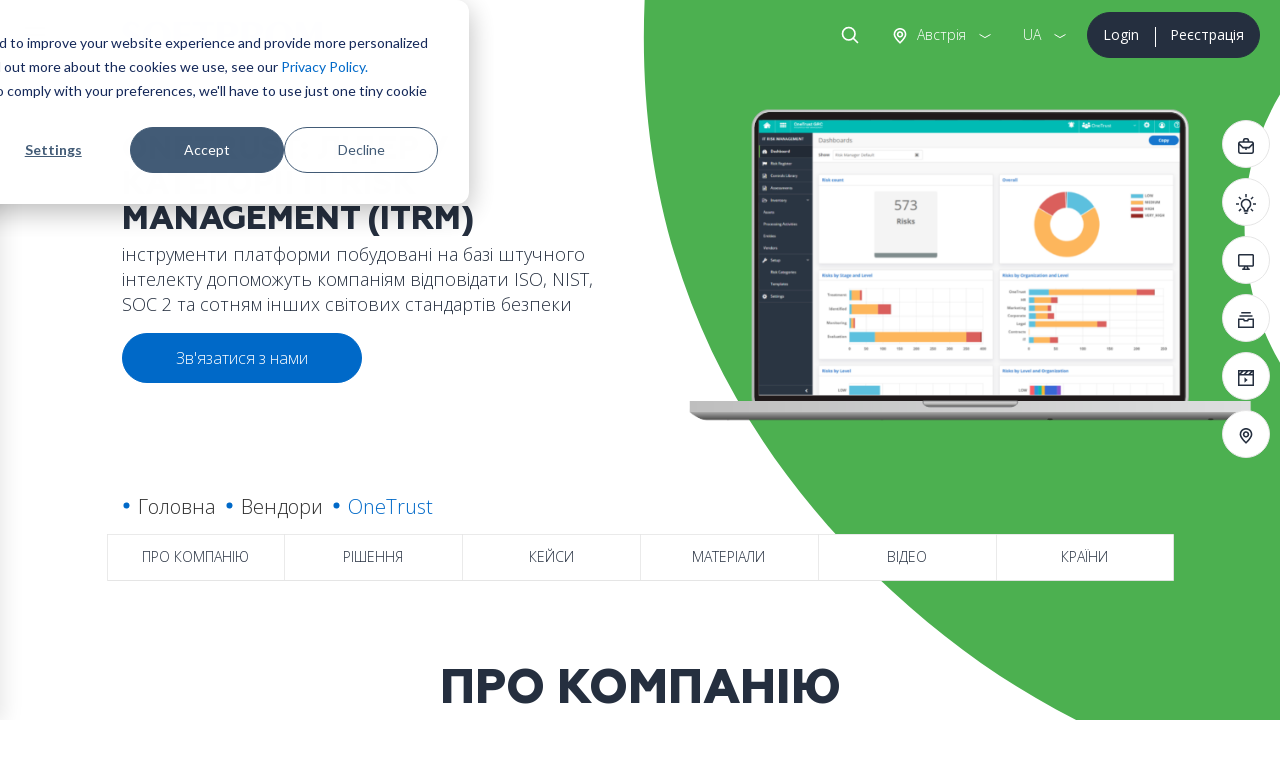

--- FILE ---
content_type: text/html; charset=utf-8
request_url: https://softprom.com/ua/vendor/onetrust
body_size: 9262
content:
<!doctype html>
<html lang="uk-ua">
    <head>
<!-- Google Tag Manager -->
<script>(function(w,d,s,l,i){w[l]=w[l]||[];w[l].push({'gtm.start':
new Date().getTime(),event:'gtm.js'});var f=d.getElementsByTagName(s)[0],
j=d.createElement(s),dl=l!='dataLayer'?'&l='+l:'';j.async=true;j.src=
'https://www.googletagmanager.com/gtm.js?id='+i+dl;f.parentNode.insertBefore(j,f);
})(window,document,'script','dataLayer','GTM-5LTM85B');</script>
<!-- End Google Tag Manager -->
        <title>OneTrust</title>
        <meta name="viewport" content="width=device-width, initial-scale=1, shrink-to-fit=no">
        <meta charset="utf-8">
        <meta name="description" content="Інструменти платформи OneTrust побудовані на базі штучного інтелекту (Machine Learning, ML), допомагають компаніям відповідати ISO, NIST, SOC 2 та сотням інших світових стандартів безпеки.">
                <link rel="canonical" href="https://softprom.com/ua/vendor/onetrust">
                  <meta property="og:image" content="https://softprom.com/sites/all/themes/soft/image/social.png">
               <meta name="resource-type" content="document">
        <meta name="rating" content="General">
        <meta name="author" content="softprom.com">
        <meta name="copyright" content="(c) Copyright softprom.com">
        <meta name="audience" content="all">
        <link rel="icon" href="/favicon.ico">
        <link rel="shortcut icon" href="/favicon.ico">
        <meta name="yandex-verification" content="0a6dfe34b64648b5">
                <link rel="stylesheet" href="https://stackpath.bootstrapcdn.com/bootstrap/4.5.2/css/bootstrap.min.css">
        <link href="https://gitcdn.github.io/bootstrap-toggle/2.2.2/css/bootstrap-toggle.min.css" rel="stylesheet">
        <link rel="stylesheet" href="https://cdnjs.cloudflare.com/ajax/libs/malihu-custom-scrollbar-plugin/3.1.5/jquery.mCustomScrollbar.min.css">
        <style type="text/css" media="all">
@import url("https://softprom.com/sites/all/themes/soft/css/sticky.css?sugpte");
@import url("https://softprom.com/sites/all/themes/soft/css/style.css?sugpte");
</style>
        <script>
        var is_front = false;
        </script>
    </head>
    <body class="html not-front not-logged-in one-sidebar sidebar-first page-node page-node- page-node-10037 node-type-vendor i18n-uk" >
<!-- Google Tag Manager (noscript) -->
<noscript><iframe src="https://www.googletagmanager.com/ns.html?id=GTM-5LTM85B"
height="0" width="0" style="display:none;visibility:hidden"></iframe></noscript>
<!-- End Google Tag Manager (noscript) -->
        <div class="wrapper block-pages security">
        <nav id="sidebar" class="navbar navbar-light">
    <div id="dismiss" class="close-button"> <span class="close-icon"></span> </div>
    <div class="header"> <a class="navbar-brand" href="/ua">
      <div class="softprom-logo"><img src="/sites/all/themes/soft/image/softprom-logo-blue.svg" alt="Softprom"></div></a>
      <div class="enter-block">
        <div class="btn-group" role="group">
                                <a href="/ua/login" class="btn btn-dark btn-block">Login </a>
                    <a href="/ua/registration" class="btn btn-dark btn-block">Реєстрація</a>
                            </div>
      </div>
      <div class="lang-block">
        <div class="btn-group show" role="group">
          <button id="btnGroupDrop1" type="button" class="btn btn-link rounded-0 dropdown-toggle" data-toggle="dropdown" aria-haspopup="true" aria-expanded="false">rus</button>
          <div class="dropdown-menu" aria-labelledby="btnGroupDrop1" x-placement="bottom-start" style="position: absolute; will-change: transform; top: 0px; left: 0px; transform: translate3d(0px, 40px, 0px);">
            <ul id="SelectLanguage1">
                <li><a class="dropdown-item" href="https://softprom.com/vendor/onetrust" rel="alternate" hreflang="en">EN</a></li><li><a class="dropdown-item" href="https://softprom.com/de/vendor/onetrust" rel="alternate" hreflang="de">DE</a></li><li><a class="dropdown-item" href="https://softprom.com/pl/vendor/onetrust" rel="alternate" hreflang="pl">PL</a></li><li><a class="dropdown-item select" href="https://softprom.com/ua/vendor/onetrust" rel="alternate" hreflang="uk-ua">UA</a></li><li><a class="dropdown-item" href="https://softprom.com/ru/vendor/onetrust" rel="alternate" hreflang="ru">RU</a></li>            </ul>
          </div>
        </div>
      </div>
      <form action="/ua/search/pages" method="post" id="ajax-country-form" accept-charset="UTF-8">
<div class="country-block">
        <div class="btn-group" role="group">
          <button id="btnGroupDrop3" type="button" class="btn btn-link rounded-0 dropdown-toggle" data-toggle="dropdown" aria-haspopup="true" aria-expanded="false"> Австрія </button>
          <div class="dropdown-menu" aria-labelledby="btnGroupDrop3" x-placement="bottom-start" style="position: absolute; transform: translate3d(265px, 40px, 0px); top: 0px; left: 0px; will-change: transform;">
            <p class="lead">Виберіть країну</p>
            <div class="dropdown-divider"></div>
            <ul><li><a class="dropdown-item" data-cid="294">Албанія</a></li><li><a class="dropdown-item" data-cid="262">Вірменія</a></li><li><a class="dropdown-item select" data-cid="244">Австрія</a></li><li><a class="dropdown-item" data-cid="63">Азербайджан</a></li><li><a class="dropdown-item" data-cid="330">Боснія і Герцеговина</a></li><li><a class="dropdown-item" data-cid="295">Болгарія</a></li><li><a class="dropdown-item" data-cid="254">Хорватія</a></li><li><a class="dropdown-item" data-cid="399">Кіпр</a></li><li><a class="dropdown-item" data-cid="257">Чехія</a></li><li><a class="dropdown-item" data-cid="253">Естонія</a></li><li><a class="dropdown-item" data-cid="70">Грузія</a></li><li><a class="dropdown-item" data-cid="245">Німеччина</a></li><li><a class="dropdown-item" data-cid="250">Греція</a></li><li><a class="dropdown-item" data-cid="247">Угорщина</a></li><li><a class="dropdown-item" data-cid="4">Казахстан</a></li><li><a class="dropdown-item" data-cid="329">Косово</a></li><li><a class="dropdown-item" data-cid="260">Киргизстан</a></li><li><a class="dropdown-item" data-cid="252">Латвія</a></li><li><a class="dropdown-item" data-cid="251">Литва</a></li><li><a class="dropdown-item" data-cid="65">Молдова</a></li><li><a class="dropdown-item" data-cid="456">Монголія</a></li><li><a class="dropdown-item" data-cid="249">Чорногорія</a></li><li><a class="dropdown-item" data-cid="331">Північна Македонія</a></li><li><a class="dropdown-item" data-cid="228">Польща</a></li><li><a class="dropdown-item" data-cid="246">Румунія</a></li><li><a class="dropdown-item" data-cid="248">Сербія</a></li><li><a class="dropdown-item" data-cid="256">Словаччина</a></li><li><a class="dropdown-item" data-cid="255">Словенія</a></li><li><a class="dropdown-item" data-cid="332">Швейцарія</a></li><li><a class="dropdown-item" data-cid="261">Таджикістан</a></li><li><a class="dropdown-item" data-cid="259">Туркменістан</a></li><li><a class="dropdown-item" data-cid="3">Україна</a></li><li><a class="dropdown-item" data-cid="69">Узбекістан</a></li></ul>
                      </div>
                    </div>
                  </div>
            <div class="find-block">
              <div class="btn-group" role="group">
                <button type="button" class="btn btn-link rounded-0 dropdown-toggle" data-toggle="dropdown" aria-haspopup="true" aria-expanded="false"> Search </button>
                <div class="dropdown-menu dropdown-menu-right">
                  <div class="search-block">
                    <div class="input-group mb-0">
                      <input type="search" class="form-control" placeholder="Search" name="keys">
                      <div class="input-group-append">
                        <button class="btn btn-link" type="submit"><img class="svg" src="/sites/all/themes/soft/image/ico-search.svg" width="20" height="20" alt="Search"></button>
                      </div>
                    </div>
                  </div>
                </div>
              </div>
            </div>
			<select class="form-control d-none form-select" id="edit-country" name="country"><option value="294">Албанія</option><option value="262">Вірменія</option><option value="244" selected="selected">Австрія</option><option value="63">Азербайджан</option><option value="330">Боснія і Герцеговина</option><option value="295">Болгарія</option><option value="254">Хорватія</option><option value="399">Кіпр</option><option value="257">Чехія</option><option value="253">Естонія</option><option value="70">Грузія</option><option value="245">Німеччина</option><option value="250">Греція</option><option value="247">Угорщина</option><option value="4">Казахстан</option><option value="329">Косово</option><option value="260">Киргизстан</option><option value="252">Латвія</option><option value="251">Литва</option><option value="65">Молдова</option><option value="456">Монголія</option><option value="249">Чорногорія</option><option value="331">Північна Македонія</option><option value="228">Польща</option><option value="246">Румунія</option><option value="248">Сербія</option><option value="256">Словаччина</option><option value="255">Словенія</option><option value="332">Швейцарія</option><option value="261">Таджикістан</option><option value="259">Туркменістан</option><option value="3">Україна</option><option value="69">Узбекістан</option></select><script> function country_tid(country){switch (country) { case "AL": return 294;  case "AM": return 262;  case "AT": return 244;  case "AZ": return 63;  case "BA": return 330;  case "BG": return 295;  case "HR": return 254;  case "CY": return 399;  case "CZ": return 257;  case "EE": return 253;  case "GE": return 70;  case "DE": return 245;  case "GR": return 250;  case "HU": return 247;  case "KZ": return 4;  case "KO": return 329;  case "KG": return 260;  case "LV": return 252;  case "LT": return 251;  case "MD": return 65;  case "MN": return 456;  case "ME": return 249;  case "MK": return 331;  case "PL": return 228;  case "RO": return 246;  case "RS": return 248;  case "SK": return 256;  case "SI": return 255;  case "CH": return 332;  case "TJ": return 261;  case "TM": return 259;  case "UA": return 3;  case "UZ": return 69;  default: return ""; }} </script><input type="hidden" name="current_path" value="node/10037" />
<input type="hidden" name="query_parameters" value="a:0:{}" />
<input type="hidden" name="form_build_id" value="form-sZhx0n0JqI6j9m6dHu4sJLwmnMxZAktgTD7EzkVJ1Wc" />
<input type="hidden" name="form_id" value="ajax_country_form" />
</form>    </div>
    <ul class="nav flex-column">
        <li class="nav-item dropright active menu-790">
        <a class="nav-link" href="/ua/vendors">Вендори</a>
        <span class="dropdown-toggle" data-toggle="dropdown"></span>
        <ul class="dropdown-menu">
                          <li class="dropright-item menu-12432">
                  <a class="nav-link" href="/ua/vendor/acalvio">Acalvio</a></li>
                          <li class="dropright-item menu-9501">
                  <a class="nav-link" href="/ua/vendor/amazon-web-services">Amazon Web Services </a></li>
                          <li class="dropright-item menu-8822">
                  <a class="nav-link" href="/ua/vendor/appguard">AppGuard</a></li>
                          <li class="dropright-item menu-12932">
                  <a class="nav-link" href="/ua/vendor/automox">Automox</a></li>
                          <li class="dropright-item menu-8946">
                  <a class="nav-link" href="/ua/vendor/bentley-systems">Bentley Systems</a></li>
                          <li class="dropright-item menu-15067">
                  <a class="nav-link" href="/ua/vendor/bluecat-networks">BlueCat Networks</a></li>
                          <li class="dropright-item menu-9863">
                  <a class="nav-link" href="/ua/vendor/brandshield">BrandShield</a></li>
                          <li class="dropright-item menu-11467">
                  <a class="nav-link" href="/ua/vendor/bugcrowd">Bugcrowd</a></li>
                          <li class="dropright-item menu-8995">
                  <a class="nav-link" href="/ua/vendor/centerity">Centerity</a></li>
                          <li class="dropright-item menu-9029">
                  <a class="nav-link" href="/ua/vendor/cyberbit">Cyberbit </a></li>
                          <li class="dropright-item menu-9051">
                  <a class="nav-link" href="/ua/vendor/cybeready">CybeReady </a></li>
                          <li class="dropright-item menu-12200">
                  <a class="nav-link" href="/ua/vendor/deceptive-bytes">Deceptive Bytes</a></li>
                          <li class="dropright-item menu-11116">
                  <a class="nav-link" href="/ua/vendor/xnoova">ERMETIX (former Xnoova)</a></li>
                          <li class="dropright-item menu-14395">
                  <a class="nav-link" href="/ua/vendor/flare">Flare</a></li>
                          <li class="dropright-item menu-12321">
                  <a class="nav-link" href="/ua/vendor/fortanix">Fortanix</a></li>
                          <li class="dropright-item menu-13281">
                  <a class="nav-link" href="/ua/vendor/gitlab">GitLab</a></li>
                          <li class="dropright-item menu-8988">
                  <a class="nav-link" href="/ua/vendor/google">Google Cloud</a></li>
                          <li class="dropright-item menu-13693">
                  <a class="nav-link" href="/ua/vendor/hacknotice">HackNotice</a></li>
                          <li class="dropright-item menu-9098">
                  <a class="nav-link" href="/ua/vendor/infognito">Infognito</a></li>
                          <li class="dropright-item menu-11465">
                  <a class="nav-link" href="/ua/vendor/kela">KELA</a></li>
                          <li class="dropright-item menu-13628">
                  <a class="nav-link" href="/ua/vendor/lecs">LECS – Cyber Evolution</a></li>
                          <li class="dropright-item menu-10873">
                  <a class="nav-link" href="/ua/vendor/liveaction">LiveAction</a></li>
                          <li class="dropright-item menu-10134">
                  <a class="nav-link" href="/ua/vendor/logsign">Logsign</a></li>
                          <li class="dropright-item menu-11439">
                  <a class="nav-link" href="/ua/vendor/nanolock">NanoLock Security</a></li>
                          <li class="dropright-item menu-10360">
                  <a class="nav-link" href="/ua/vendor/nextgen-software">Nextgen Software</a></li>
                          <li class="dropright-item menu-12906">
                  <a class="nav-link" href="/ua/vendor/niagara-networks">Niagara Networks</a></li>
                          <li class="dropright-item menu-10037 current">
                  <a class="nav-link" href="/ua/vendor/onetrust">OneTrust</a></li>
                          <li class="dropright-item menu-10805">
                  <a class="nav-link" href="/ua/vendor/pitchavatar">Pitch Avatar</a></li>
                          <li class="dropright-item menu-9116">
                  <a class="nav-link" href="/ua/vendor/portnox">Portnox</a></li>
                          <li class="dropright-item menu-10040">
                  <a class="nav-link" href="/ua/vendor/primeur">Primeur</a></li>
                          <li class="dropright-item menu-9008">
                  <a class="nav-link" href="/ua/vendor/profitap">Profitap</a></li>
                          <li class="dropright-item menu-12466">
                  <a class="nav-link" href="/ua/vendor/proid">ProID</a></li>
                          <li class="dropright-item menu-9118">
                  <a class="nav-link" href="/ua/vendor/red-sift">Red Sift</a></li>
                          <li class="dropright-item menu-9119">
                  <a class="nav-link" href="/ua/vendor/redseal">RedSeal</a></li>
                          <li class="dropright-item menu-9284">
                  <a class="nav-link" href="/ua/vendor/gytpol">Remedio (formerly Gytpol)</a></li>
                          <li class="dropright-item menu-13666">
                  <a class="nav-link" href="/ua/vendor/securegate">SecureGate</a></li>
                          <li class="dropright-item menu-10655">
                  <a class="nav-link" href="/ua/vendor/senhasegura">Segura</a></li>
                          <li class="dropright-item menu-9153">
                  <a class="nav-link" href="/ua/vendor/siemplify">Siemplify</a></li>
                          <li class="dropright-item menu-9126">
                  <a class="nav-link" href="/ua/vendor/siga">Siga</a></li>
                          <li class="dropright-item menu-10838">
                  <a class="nav-link" href="/ua/vendor/sycope">Sycope</a></li>
                          <li class="dropright-item menu-9025">
                  <a class="nav-link" href="/ua/vendor/sysaid">SysAid</a></li>
                          <li class="dropright-item menu-9014">
                  <a class="nav-link" href="/ua/vendor/teramind">Teramind </a></li>
                          <li class="dropright-item menu-8821">
                  <a class="nav-link" href="/ua/vendor/imperva">Thales</a></li>
                          <li class="dropright-item menu-9131">
                  <a class="nav-link" href="/ua/vendor/threatmark">ThreatMark</a></li>
                          <li class="dropright-item menu-14078">
                  <a class="nav-link" href="/ua/vendor/tldv">Tl;dv</a></li>
                          <li class="dropright-item menu-12211">
                  <a class="nav-link" href="/ua/vendor/veracode">Veracode</a></li>
                          <li class="dropright-item menu-11697">
                  <a class="nav-link" href="/ua/vendor/votiro">Votiro</a></li>
                          <li class="dropright-item menu-11026">
                  <a class="nav-link" href="/ua/vendor/zoom">Zoom</a></li>
                    </ul>
            </li>
        <li class="nav-item dropright menu-808">
        <a class="nav-link" href="/ua/directions">Напрямки</a>
        <span class="dropdown-toggle" data-toggle="dropdown"></span>
        <ul class="dropdown-menu">
                          <li class="dropright-item ">
                  <a class="nav-link" href="/ua/directions/itinfrastructure">ІТ Інфраструктура</a></li>
                          <li class="dropright-item ">
                  <a class="nav-link" href="/ua/directions/itsecurity">Кібербезпека</a></li>
                          <li class="dropright-item ">
                  <a class="nav-link" href="/ua/directions/cad">САПР, графіка та мультимедіа</a></li>
                          <li class="dropright-item ">
                  <a class="nav-link" href="https://softprom.com/direction/securitysystems">Системи безпеки</a></li>
                          <li class="dropright-item ">
                  <a class="nav-link" href="/ua/directions/cloud">Хмарні сервіси</a></li>
                    </ul>
            </li>
        <li class="nav-item dropright menu-388">
        <a class="nav-link" href="/ua/partners">Партнерам</a>
        <span class="dropdown-toggle" data-toggle="dropdown"></span>
        <ul class="dropdown-menu">
                          <li class="dropright-item ">
                  <a class="nav-link" href="/ua/partners">Стати партнером</a></li>
                          <li class="dropright-item ">
                  <a class="nav-link" href="/ua/registration">Реєстрація</a></li>
                    </ul>
            </li>
            <li class="dropright-item menu-597">
            <a class="nav-link" href="/ua/about">Про компанію</a>
            </li>
            <li class="dropright-item menu-391">
            <a class="nav-link" href="/ua/contacts">Контакти</a>
            </li>
    </ul>
        <div class="bottom-left social">
        <a href="/ua/contactus" data-toggle="tooltip" data-placement="top" title="Зв'язатися з нами"><img class="svg" src="/sites/all/themes/soft/image/ico-email.svg" alt="Зв'язатися з нами"/></a>
            <a target="_blank" href="https://www.facebook.com/Softprom" data-toggle="tooltip" data-placement="top" title="Facebook"><img class="svg" src="/sites/all/themes/soft/image/ico-facebook-blue.svg" alt="Facebook"/></a>
                <a target="_blank" href="https://www.linkedin.com/company/softpromukraine" data-toggle="tooltip" data-placement="top" title="Linkedin"><img class="svg" src="/sites/all/themes/soft/image/ico-linkedin-blue.svg" alt="Linkedin"/></a>
                <a target="_blank" href="https://www.youtube.com/@SoftpromUA" data-toggle="tooltip" data-placement="top" title="Youtube"><img class="svg" src="/sites/all/themes/soft/image/ico-youtube-blue.svg" alt="Youtube"/></a>
    </div>
  </nav>
  <div id="content">
      <nav class="navbar navbar-light">
      <div class="container-fluid">
        <button class="navbar-toggler" id="sidebarCollapse" type="button"> <span class="navbar-toggler-icon"></span> </button>
      </div>
    </nav>
      <div class="header sticky" data-toggle="sticky-onscroll"> <a class="navbar-brand" href="/ua">
        <div class="softprom-logo"><img src="/sites/all/themes/soft/image/softprom-logo-blue.svg" alt="Softprom"> </div></a>
          <div class="enter-block d-none d-md-inline-block">
          <div class="btn-group" role="group">
                                  <a href="/ua/login" class="btn btn-dark btn-block">Login </a>
                    <a href="/ua/registration" class="btn btn-dark btn-block">Реєстрація</a>
                              </div>
        </div>
        <div class="lang-block">
          <div class="btn-group show" role="group">
            <button id="btnGroupDrop2" type="button" class="btn btn-link rounded-0 dropdown-toggle" data-toggle="dropdown" aria-haspopup="true" aria-expanded="false">rus</button>
            <div class="dropdown-menu" aria-labelledby="btnGroupDrop2" x-placement="bottom-start" style="position: absolute; will-change: transform; top: 0px; left: 0px; transform: translate3d(0px, 40px, 0px);">
              <ul id="SelectLanguage2">
                <li><a class="dropdown-item" href="https://softprom.com/vendor/onetrust" rel="alternate" hreflang="en">EN</a></li><li><a class="dropdown-item" href="https://softprom.com/de/vendor/onetrust" rel="alternate" hreflang="de">DE</a></li><li><a class="dropdown-item" href="https://softprom.com/pl/vendor/onetrust" rel="alternate" hreflang="pl">PL</a></li><li><a class="dropdown-item select" href="https://softprom.com/ua/vendor/onetrust" rel="alternate" hreflang="uk-ua">UA</a></li><li><a class="dropdown-item" href="https://softprom.com/ru/vendor/onetrust" rel="alternate" hreflang="ru">RU</a></li>              </ul>
            </div>
          </div>
        </div>
          <form action="/ua/search/pages" method="post" id="ajax-country2-form" accept-charset="UTF-8">
<div class="country-block">
        <div class="btn-group" role="group">
          <button id="btnGroupDrop4" type="button" class="btn btn-link rounded-0 dropdown-toggle" data-toggle="dropdown" aria-haspopup="true" aria-expanded="false"> Австрія </button>
          <div class="dropdown-menu" aria-labelledby="btnGroupDrop4" x-placement="bottom-start" style="position: absolute; transform: translate3d(265px, 40px, 0px); top: 0px; left: 0px; will-change: transform;">
            <p class="lead">Виберіть країну</p>
            <div class="dropdown-divider"></div>
            <ul><li><a class="dropdown-item" data-cid="294">Албанія</a></li><li><a class="dropdown-item" data-cid="262">Вірменія</a></li><li><a class="dropdown-item select" data-cid="244">Австрія</a></li><li><a class="dropdown-item" data-cid="63">Азербайджан</a></li><li><a class="dropdown-item" data-cid="330">Боснія і Герцеговина</a></li><li><a class="dropdown-item" data-cid="295">Болгарія</a></li><li><a class="dropdown-item" data-cid="254">Хорватія</a></li><li><a class="dropdown-item" data-cid="399">Кіпр</a></li><li><a class="dropdown-item" data-cid="257">Чехія</a></li><li><a class="dropdown-item" data-cid="253">Естонія</a></li><li><a class="dropdown-item" data-cid="70">Грузія</a></li><li><a class="dropdown-item" data-cid="245">Німеччина</a></li><li><a class="dropdown-item" data-cid="250">Греція</a></li><li><a class="dropdown-item" data-cid="247">Угорщина</a></li><li><a class="dropdown-item" data-cid="4">Казахстан</a></li><li><a class="dropdown-item" data-cid="329">Косово</a></li><li><a class="dropdown-item" data-cid="260">Киргизстан</a></li><li><a class="dropdown-item" data-cid="252">Латвія</a></li><li><a class="dropdown-item" data-cid="251">Литва</a></li><li><a class="dropdown-item" data-cid="65">Молдова</a></li><li><a class="dropdown-item" data-cid="456">Монголія</a></li><li><a class="dropdown-item" data-cid="249">Чорногорія</a></li><li><a class="dropdown-item" data-cid="331">Північна Македонія</a></li><li><a class="dropdown-item" data-cid="228">Польща</a></li><li><a class="dropdown-item" data-cid="246">Румунія</a></li><li><a class="dropdown-item" data-cid="248">Сербія</a></li><li><a class="dropdown-item" data-cid="256">Словаччина</a></li><li><a class="dropdown-item" data-cid="255">Словенія</a></li><li><a class="dropdown-item" data-cid="332">Швейцарія</a></li><li><a class="dropdown-item" data-cid="261">Таджикістан</a></li><li><a class="dropdown-item" data-cid="259">Туркменістан</a></li><li><a class="dropdown-item" data-cid="3">Україна</a></li><li><a class="dropdown-item" data-cid="69">Узбекістан</a></li></ul>
                      </div>
                    </div>
                  </div>
            <div class="find-block">
              <div class="btn-group" role="group">
                <button type="button" class="btn btn-link rounded-0 dropdown-toggle" data-toggle="dropdown" aria-haspopup="true" aria-expanded="false"> Search </button>
                <div class="dropdown-menu dropdown-menu-right">
                  <div class="search-block">
                    <div class="input-group mb-0">
                      <input type="search" class="form-control" placeholder="Search" name="keys">
                      <div class="input-group-append">
                        <button class="btn btn-link" type="submit"><img class="svg" src="/sites/all/themes/soft/image/ico-search.svg" width="20" height="20" alt="Search"></button>
                      </div>
                    </div>
                  </div>
                </div>
              </div>
            </div>
			<select class="form-control d-none form-select" id="edit-country2" name="country2"><option value="294">Албанія</option><option value="262">Вірменія</option><option value="244" selected="selected">Австрія</option><option value="63">Азербайджан</option><option value="330">Боснія і Герцеговина</option><option value="295">Болгарія</option><option value="254">Хорватія</option><option value="399">Кіпр</option><option value="257">Чехія</option><option value="253">Естонія</option><option value="70">Грузія</option><option value="245">Німеччина</option><option value="250">Греція</option><option value="247">Угорщина</option><option value="4">Казахстан</option><option value="329">Косово</option><option value="260">Киргизстан</option><option value="252">Латвія</option><option value="251">Литва</option><option value="65">Молдова</option><option value="456">Монголія</option><option value="249">Чорногорія</option><option value="331">Північна Македонія</option><option value="228">Польща</option><option value="246">Румунія</option><option value="248">Сербія</option><option value="256">Словаччина</option><option value="255">Словенія</option><option value="332">Швейцарія</option><option value="261">Таджикістан</option><option value="259">Туркменістан</option><option value="3">Україна</option><option value="69">Узбекістан</option></select><input type="hidden" name="current_path" value="node/10037" />
<input type="hidden" name="query_parameters" value="a:0:{}" />
<input type="hidden" name="form_build_id" value="form-0VN7ioK_v1H3iGPIHvZOYGwXJIugZZ-ivwBzRL-H8q0" />
<input type="hidden" name="form_id" value="ajax_country2_form" />
</form>      </div>
        <div class="content">
        <div id="Carousel" class="carousel slide carousel-fade" data-ride="carousel">
            <div class="carousel-inner">
                <div class="carousel-item active d-flex align-items-center security">
                    <div class="container-fluid">
                        <div class="row justify-content-end align-items-center">
                            <div class="col-md-5 text-left order-last order-md-first">
                                <h1 class="lead">OneTrust: лідер у категорії IT Risk Management (ITRM)</h1>

<p>інструменти платформи побудовані на базі штучного інтелекту допоможуть компаніям відповідати ISO, NIST, SOC 2 та сотням інших світових стандартів безпеки</p>
                                    <p><a class="btn btn-lg btn-success" href="/ua/contactus" role="button">Зв'язатися з нами</a></p>
                                                          </div>
                            <div class="col-md-6 order-first order-md-last">
                                <img class="img-fluid" src="https://softprom.com/sites/default/files/banner/OneTrust.png" alt="OneTrust"/>
                            </div>
                        </div>
                    </div>
                </div>
            </div>
        </div>
    </div>
            <article>
                            <div id="left-menu" class="secondary-icon-menu l-p d-none d-md-block">
                <ul class="nav flex-column">
                                            <li class="nav-item"><a class="nav-link" data-toggle="tooltip" data-placement="right" href="#l0" data-original-title="Про компанію" data-section="Про компанію"><img class="svg" src="/sites/all/themes/soft/image/ico-company-blue.svg" alt="Про компанію"/></a></li>
                                            <li class="nav-item"><a class="nav-link" data-toggle="tooltip" data-placement="right" href="#l1" data-original-title="Рішення" data-section="Рішення"><img class="svg" src="/sites/all/themes/soft/image/ico-solution-blue.svg" alt="Рішення"/></a></li>
                                            <li class="nav-item"><a class="nav-link" data-toggle="tooltip" data-placement="right" href="#l2" data-original-title="Кейси" data-section="Кейси"><img class="svg" src="/sites/all/themes/soft/image/ico-introduction-blue.svg" alt="Кейси"/></a></li>
                                            <li class="nav-item"><a class="nav-link" data-toggle="tooltip" data-placement="right" href="#l3" data-original-title="Матеріали" data-section="Матеріали"><img class="svg" src="/sites/all/themes/soft/image/ico-material-blue.svg" alt="Матеріали"/></a></li>
                                            <li class="nav-item"><a class="nav-link" data-toggle="tooltip" data-placement="right" href="#l4" data-original-title="Відео" data-section="Відео"><img class="svg" src="/sites/all/themes/soft/image/ico-video-blue.svg" alt="Відео"/></a></li>
                                            <li class="nav-item"><a class="nav-link" data-toggle="tooltip" data-placement="right" href="#l5" data-original-title="Країни" data-section="Країни"><img class="svg" src="/sites/all/themes/soft/image/ico-map-blue.svg" alt="Країни"/></a></li>
                                    </ul>
                </div>
              <nav aria-label="breadcrumb">
            <ol class="breadcrumb"><li class="breadcrumb-item"><a href="/ua">Головна</a></li><li class="breadcrumb-item"><a href="/ua/vendors">Вендори</a></li><li class="breadcrumb-item active">OneTrust</li></ol>
          </nav>                <div class="secondary-menu d-none d-md-block">
                <nav id="navbar-page" class="nav nav-pills nav-justified">
            <a class="nav-item nav-link" href="#l0">Про компанію</a><a class="nav-item nav-link" href="#l1">Рішення</a><a class="nav-item nav-link" href="#l2">Кейси</a><a class="nav-item nav-link" href="#l3">Матеріали</a><a class="nav-item nav-link" href="#l4">Відео</a><a class="nav-item nav-link" href="#l5">Країни</a>                </nav>
                </div>
                            <div id="mobile-menu" class="secondary-icon-menu t-p d-md-none">
                <ul class="nav justify-content-center">
                                <li class="nav-item"><a class="nav-link" data-toggle="tooltip" data-placement="top" href="#l0" data-original-title="Про компанію" data-section="Про компанію"><img class="svg" src="/sites/all/themes/soft/image/ico-company-blue.svg" alt="Про компанію"/></a></li>
                                <li class="nav-item"><a class="nav-link" data-toggle="tooltip" data-placement="top" href="#l1" data-original-title="Рішення" data-section="Рішення"><img class="svg" src="/sites/all/themes/soft/image/ico-solution-blue.svg" alt="Рішення"/></a></li>
                                <li class="nav-item"><a class="nav-link" data-toggle="tooltip" data-placement="top" href="#l2" data-original-title="Кейси" data-section="Кейси"><img class="svg" src="/sites/all/themes/soft/image/ico-introduction-blue.svg" alt="Кейси"/></a></li>
                                <li class="nav-item"><a class="nav-link" data-toggle="tooltip" data-placement="top" href="#l3" data-original-title="Матеріали" data-section="Матеріали"><img class="svg" src="/sites/all/themes/soft/image/ico-material-blue.svg" alt="Матеріали"/></a></li>
                                <li class="nav-item"><a class="nav-link" data-toggle="tooltip" data-placement="top" href="#l4" data-original-title="Відео" data-section="Відео"><img class="svg" src="/sites/all/themes/soft/image/ico-video-blue.svg" alt="Відео"/></a></li>
                                <li class="nav-item"><a class="nav-link" data-toggle="tooltip" data-placement="top" href="#l5" data-original-title="Країни" data-section="Країни"><img class="svg" src="/sites/all/themes/soft/image/ico-map-blue.svg" alt="Країни"/></a></li>
                            </ul>
                </div>
              <div class="section-content">
      <div class="container">
  <div class="section-title bg-map-white">
      <p class="display-1 text-center" id="l0">Про компанію</p>
      <h2 class="lead display-2">Основне рішення компанії OneTrust - платформа, яка побудована на базі штучного інтелекту і включає модулі:</h2>

<ul>
	<li><mark>OneTrust Privacy Management Software</mark> – підтримка у дотриманні CCPA, GDPR, LGPD, PDPA та сотні інших світових законів про конфіденційність даних.</li>
	<li><mark>OneTrust DataDiscovery</mark> – пошук та класифікація даних на основі штучного інтелекту.</li>
	<li><mark>OneTrust Vendorpedia</mark> - сторонній обмін та управління ризиками.</li>
	<li><mark>OneTrust GRC</mark> — впровадження програми з Інформаційної безпеки відповідно до ISO, NIST, SOC 2 та сотень інших світових стандартів та структур безпеки.</li>
	<li><mark>OneTrust DataGovernance</mark> – ідентифікація даних за типом використання: як вони використовуються, хто за них відповідає та які правила застосовуються.</li>
	<li><mark>OneTrust PreferenceChoice</mark> — скануйте веб-сайти, автоматично класифікуйте сторонні трекери та дотримання законів та рекомендацій щодо електронної конфіденційності за допомогою найбільш широко використовуваної у світі CMP.</li>
	<li><mark>OneTrust Ethics</mark> – повідомляє про інциденти та надає інформацію для розслідування.&nbsp;</li>
</ul>

<blockquote class="blockquote text-center">
<p>Платформа OneTrust постійно розвивається та доповнюється новим функціоналом, деякий функціонал знаходиться на стадії бета-тестування. Але багато модулів, таких як OneTrust GRC, OneTrust DataGovernance - вже зайняли лідируючу позицію в Gartner Magic Quadrant для IT Risk Management (ITRM), The Forrester Wave ™: Governance, Risk And Compliance, The Gartner Peer Insights IT Vendor Risk Management Tools.&nbsp;</p>
</blockquote>
  </div>
<div class="section-content">
    </div>
<div class="section-content">
  <div class="container">
    <div class="presence">
<h6 class="display-1 text-center" id="l5">Країни</h6>
<p class="lead text-center">Softprom офіційний дистриб'ютор даного вендора в країнах</p>
<div class="row justify-content-around">
                                  <div class="col-sm-12 col-md-3">
                        <p><a><img src="https://softprom.com/sites/default/files/flag/albania_0.png" alt="Албанія"/> Албанія</a></p>
                                  <p><a><img src="https://softprom.com/sites/default/files/flag/flag-arm.png" alt="Вірменія"/> Вірменія</a></p>
                                  <p><a><img src="https://softprom.com/sites/default/files/flag/flag-aut.png" alt="Австрія"/> Австрія</a></p>
                                  <p><a><img src="https://softprom.com/sites/default/files/flag/flag-aze.png" alt="Азербайджан"/> Азербайджан</a></p>
                                  <p><a></a></p>
                                  <p><a><img src="https://softprom.com/sites/default/files/flag/bosnia_0.png" alt="Боснія і Герцеговина"/> Боснія і Герцеговина</a></p>
                                  <p><a><img src="https://softprom.com/sites/default/files/flag/bolgaria_0.png" alt="Болгарія"/> Болгарія</a></p>
                                  <p><a><img src="https://softprom.com/sites/default/files/flag/flag-hrv.png" alt="Хорватія"/> Хорватія</a></p>
                                  <p><a><img src="https://softprom.com/sites/default/files/flag/Cyprus.png" alt="Кіпр"/> Кіпр</a></p>
                                  <p><a><img src="https://softprom.com/sites/default/files/flag/flag-czk.png" alt="Чехія"/> Чехія</a></p>
                                  <p><a><img src="https://softprom.com/sites/default/files/flag/flag-est.png" alt="Естонія"/> Естонія</a></p>
                                  <p><a><img src="https://softprom.com/sites/default/files/flag/flag-geo.png" alt="Грузія"/> Грузія</a></p>
                      </div>
                            <div class="col-sm-12 col-md-3">
                        <p><a><img src="https://softprom.com/sites/default/files/flag/flag-ger.png" alt="Німеччина"/> Німеччина</a></p>
                                  <p><a><img src="https://softprom.com/sites/default/files/flag/flag-gre.png" alt="Греція"/> Греція</a></p>
                                  <p><a><img src="https://softprom.com/sites/default/files/flag/flag-hun.png" alt="Угорщина"/> Угорщина</a></p>
                                  <p><a><img src="https://softprom.com/sites/default/files/flag/flag-kaz_0.png" alt="Казахстан"/> Казахстан</a></p>
                                  <p><a><img src="https://softprom.com/sites/default/files/flag/kosovo_0.png" alt="Косово"/> Косово</a></p>
                                  <p><a><img src="https://softprom.com/sites/default/files/flag/flag-krz.png" alt="Киргизстан"/> Киргизстан</a></p>
                                  <p><a><img src="https://softprom.com/sites/default/files/flag/flag-lat.png" alt="Латвія"/> Латвія</a></p>
                                  <p><a><img src="https://softprom.com/sites/default/files/flag/flag-ltu.png" alt="Литва"/> Литва</a></p>
                                  <p><a><img src="https://softprom.com/sites/default/files/flag/flag-mld.png" alt="Молдова"/> Молдова</a></p>
                                  <p><a><img src="https://softprom.com/sites/default/files/flag/flag-mtn.png" alt="Чорногорія"/> Чорногорія</a></p>
                                  <p><a><img src="https://softprom.com/sites/default/files/flag/makedoniya_0.png" alt="Північна Македонія"/> Північна Македонія</a></p>
                                  <p><a><img src="https://softprom.com/sites/default/files/flag/flag-pln.png" alt="Польща"/> Польща</a></p>
                      </div>
                            <div class="col-sm-12 col-md-3">
                        <p><a><img src="https://softprom.com/sites/default/files/flag/flag-rom.png" alt="Румунія"/> Румунія</a></p>
                                  <p><a></a></p>
                                  <p><a><img src="https://softprom.com/sites/default/files/flag/flag-srb.png" alt="Сербія"/> Сербія</a></p>
                                  <p><a><img src="https://softprom.com/sites/default/files/flag/flag-svk.png" alt="Словаччина"/> Словаччина</a></p>
                                  <p><a><img src="https://softprom.com/sites/default/files/flag/flag-slo_0.png" alt="Словенія"/> Словенія</a></p>
                                  <p><a><img src="https://softprom.com/sites/default/files/flag/%D1%88%D0%B2%D0%B5%D0%B9%D1%86%D0%B0%D1%80%D0%B8%D1%8F_0.png" alt="Швейцарія"/> Швейцарія</a></p>
                                  <p><a><img src="https://softprom.com/sites/default/files/flag/flag-tjk.png" alt="Таджикістан"/> Таджикістан</a></p>
                                  <p><a><img src="https://softprom.com/sites/default/files/flag/flag-tmr.png" alt="Туркменістан"/> Туркменістан</a></p>
                                  <p><a><img src="https://softprom.com/sites/default/files/flag/flag-ukr.png" alt="Україна"/> Україна</a></p>
                                  <p><a><img src="https://softprom.com/sites/default/files/flag/flag-uzb.png" alt="Узбекістан"/> Узбекістан</a></p>
                      </div>
            </div>
</div>
          <div class="row justify-content-center">
          <div class="col my-4 text-center">
              <a href="/ua/requestconsultation" class="btn btn-primary btn-lg my-1 mx-4">Замовити консультацію</a>
              <a href="/ua/contactus" class="btn btn-outline-primary btn-lg my-1 mx-4">Зв'язатися з нами</a>
          </div>
      </div>
  </div>
</div>
          </div>
</div>
                    </article>
      </div>
        <footer class="footer">
          <div class="container">
            <div class="row">
              <div class="col-12 col-lg-5 col-xl-3 order-last order-lg-first">
                <p><img src="/sites/all/themes/soft/image/softprom-logo-white.svg" alt="Softprom"/></p>
                <p>Softprom &copy; 1999-2026<br/>
                  Всі права захищені.</p>
                <div class="bottom-left social">
                    <a target="_blank" href="https://www.facebook.com/Softprom" data-toggle="tooltip" data-placement="top" title="Facebook"><img class="svg" src="/sites/all/themes/soft/image/ico-facebook-blue.svg" alt="Facebook"/></a>
                    <a target="_blank" href="https://www.linkedin.com/company/softpromukraine" data-toggle="tooltip" data-placement="top" title="Linkedin"><img class="svg" src="/sites/all/themes/soft/image/ico-linkedin-blue.svg" alt="Linkedin"/></a>
                    <a target="_blank" href="https://www.youtube.com/@SoftpromUA" data-toggle="tooltip" data-placement="top" title="Youtube"><img class="svg" src="/sites/all/themes/soft/image/ico-youtube-blue.svg" alt="Youtube"/></a>
                <a href="/ua/contactus" data-toggle="tooltip" data-placement="top" title="Зв'язатися з нами"><img class="svg" src="/sites/all/themes/soft/image/ico-email.svg" alt="Зв'язатися з нами"/></a>
                </div>
              </div>
              <div class="foot-menu col-12 col-md-9 col-lg-7 col-xl-9 offset-0 offset-md-3 offset-lg-0 order-first order-lg-last">
                <ul class="nav nav-pills nav-fill">
                        <li class="nav-item"> <a class="nav-link" href="/ua/directions">Напрямки</a>
                  <ul class="sub-menu">
                              <li class="nav-item"><a class="nav-link" href="/ua/directions/itinfrastructure">ІТ Інфраструктура</a></li>
                              <li class="nav-item"><a class="nav-link" href="/ua/directions/itsecurity">Кібербезпека</a></li>
                              <li class="nav-item"><a class="nav-link" href="/ua/directions/cad">САПР, графіка та мультимедіа</a></li>
                              <li class="nav-item"><a class="nav-link" href="/ua/directions/cloud">Хмарні сервіси</a></li>
                        </ul>
            </li>
        <li class="nav-item"> <a class="nav-link" href="/ua/partners">Партнерам</a>
                  <ul class="sub-menu">
                              <li class="nav-item"><a class="nav-link" href="/ua/partners">Стати партнером</a></li>
                              <li class="nav-item"><a class="nav-link" href="/ua/registration">Реєстрація</a></li>
                              <li class="nav-item"><a class="nav-link" href="/ua/vendors">Вендори</a></li>
                        </ul>
            </li>
        <li class="nav-item"> <a class="nav-link" href="/ua/news">Інфо-Центр</a>
                  <ul class="sub-menu">
                              <li class="nav-item"><a class="nav-link" href="/ua/news">Події та новини</a></li>
                              <li class="nav-item"><a class="nav-link" href="/ua/vacancies">Вакансії</a></li>
                              <li class="nav-item"><a class="nav-link" href="/ua/policy">Політика конфіденційності</a></li>
                        </ul>
            </li>
        <li class="nav-item"> <a class="nav-link" href="/ua/about">Про Softprom</a>
                  <ul class="sub-menu">
                              <li class="nav-item"><a class="nav-link" href="/ua/about">Про компанію</a></li>
                              <li class="nav-item"><a class="nav-link" href="/ua/vendor-map">Карта виробників</a></li>
                              <li class="nav-item"><a class="nav-link" href="/ua/contacts">Контакти</a></li>
                        </ul>
            </li>
                    </ul>
              </div>
            </div>
          </div>
        </footer>
            <div class="cookie" id="cookie-fixed-footer">
          <div class="container">
            <div class="row">
              <div class="col-12 col-sm-9">
                <p>Our website uses cookies.  Continuing the session, you consent to the collection and processing of data. Learn more about the Privacy Policy.<br/>
                  <a href="/ua/policy">Privacy policy</a></p>
              </div>
              <div class="col-12 col-sm-3 accept">
                <p class="text-right"><a class="btn btn-outline-light confirm">Accept</a></p>
              </div>
            </div>
          </div>
        </div>
</div>
<div class="overlay"></div>
        <script src="https://ajax.googleapis.com/ajax/libs/jquery/1.12.4/jquery.min.js"></script>
        <script src="https://cdnjs.cloudflare.com/ajax/libs/popper.js/1.14.3/umd/popper.min.js"></script>
        <script src="https://stackpath.bootstrapcdn.com/bootstrap/4.1.3/js/bootstrap.min.js"></script>
        <script src="https://gitcdn.github.io/bootstrap-toggle/2.2.2/js/bootstrap-toggle.min.js"></script>
        <script src="https://cdnjs.cloudflare.com/ajax/libs/malihu-custom-scrollbar-plugin/3.1.5/jquery.mCustomScrollbar.concat.min.js"></script>
        <script type="text/javascript" src="https://softprom.com/sites/default/files/js/js_38VWQ3jjQx0wRFj7gkntZr077GgJoGn5nv3v05IeLLo.js"></script>
<script type="text/javascript" src="https://softprom.com/sites/default/files/js/js_ICaiHSRm4xzH69gcV-fGfYaf60nGJ4ZYMmrqJOJI6Qo.js"></script>
<script type="text/javascript" src="https://softprom.com/sites/default/files/js/js_ZwtHh_UtMhEyIZ7P23uU_tO_tZHXgPG1rk11b_m8s9Y.js"></script>
<script type="text/javascript" src="https://softprom.com/sites/default/files/js/js_Paov3Rtdy0pw8erRZyQynLhYqQoTIh4VIUpR3-BPnww.js"></script>
<script type="text/javascript">
<!--//--><![CDATA[//><!--
jQuery.extend(Drupal.settings, {"basePath":"\/","pathPrefix":"ua\/","ajaxPageState":{"theme":"soft","theme_token":"xMxB4-yoqvKAks4niFcJOSy-dN4vqXjlTicnprCWyTo","js":{"misc\/jquery-extend-3.4.0.js":1,"misc\/jquery-html-prefilter-3.5.0-backport.js":1,"misc\/jquery.once.js":1,"misc\/drupal.js":1,"misc\/jquery.cookie.js":1,"misc\/jquery.form.js":1,"misc\/ajax.js":1,"misc\/progress.js":1,"sites\/all\/themes\/soft\/scripts\/stick-up.js":1,"sites\/all\/themes\/soft\/scripts\/scroll2Section.js":1,"sites\/all\/themes\/soft\/scripts\/scripts.js":1,"sites\/all\/themes\/soft\/scripts\/commands.js":1},"css":{"sites\/all\/themes\/soft\/css\/sticky.css":1,"sites\/all\/themes\/soft\/css\/style.css":1}},"ajax":{"edit-country":{"callback":"ajax_country_form_callback","event":"change","url":"\/ua\/system\/ajax","submit":{"_triggering_element_name":"country"}},"edit-country2":{"callback":"ajax_country_form_callback","event":"change","url":"\/ua\/system\/ajax","submit":{"_triggering_element_name":"country2"}}},"urlIsAjaxTrusted":{"\/ua\/system\/ajax":true,"\/ua\/search\/pages":true}});
//--><!]]>
</script>
<script id="hs-script-loader" async defer src="//js.hs-scripts.com/8232745.js"></script>
    <script type="text/javascript" src="/_Incapsula_Resource?SWJIYLWA=719d34d31c8e3a6e6fffd425f7e032f3&ns=2&cb=892763437" async></script></body>
</html>


--- FILE ---
content_type: image/svg+xml
request_url: https://softprom.com/sites/all/themes/soft/image/bg-footer-security.svg
body_size: 5472
content:
<?xml version="1.0" encoding="utf-8"?>
<!-- Generator: Adobe Illustrator 17.0.0, SVG Export Plug-In . SVG Version: 6.00 Build 0)  -->
<!DOCTYPE svg PUBLIC "-//W3C//DTD SVG 1.1//EN" "http://www.w3.org/Graphics/SVG/1.1/DTD/svg11.dtd" [
	<!ENTITY ns_extend "http://ns.adobe.com/Extensibility/1.0/">
	<!ENTITY ns_ai "http://ns.adobe.com/AdobeIllustrator/10.0/">
	<!ENTITY ns_graphs "http://ns.adobe.com/Graphs/1.0/">
	<!ENTITY ns_vars "http://ns.adobe.com/Variables/1.0/">
	<!ENTITY ns_imrep "http://ns.adobe.com/ImageReplacement/1.0/">
	<!ENTITY ns_sfw "http://ns.adobe.com/SaveForWeb/1.0/">
	<!ENTITY ns_custom "http://ns.adobe.com/GenericCustomNamespace/1.0/">
	<!ENTITY ns_adobe_xpath "http://ns.adobe.com/XPath/1.0/">
]>
<svg version="1.1" id="Layer_1" xmlns:x="&ns_extend;" xmlns:i="&ns_ai;" xmlns:graph="&ns_graphs;"
	 xmlns="http://www.w3.org/2000/svg" xmlns:xlink="http://www.w3.org/1999/xlink" x="0px" y="0px" width="520px" height="580px"
	 viewBox="0 0 520 580" enable-background="new 0 0 520 580" xml:space="preserve">
<metadata><?xpacket begin="﻿" id="W5M0MpCehiHzreSzNTczkc9d"?>
<x:xmpmeta xmlns:x="adobe:ns:meta/" x:xmptk="Adobe XMP Core 5.5-c014 79.151739, 2013/04/03-12:12:15        ">
   <rdf:RDF xmlns:rdf="http://www.w3.org/1999/02/22-rdf-syntax-ns#">
      <rdf:Description rdf:about=""
            xmlns:dc="http://purl.org/dc/elements/1.1/"
            xmlns:xmp="http://ns.adobe.com/xap/1.0/"
            xmlns:xmpGImg="http://ns.adobe.com/xap/1.0/g/img/"
            xmlns:xmpMM="http://ns.adobe.com/xap/1.0/mm/"
            xmlns:stRef="http://ns.adobe.com/xap/1.0/sType/ResourceRef#"
            xmlns:stEvt="http://ns.adobe.com/xap/1.0/sType/ResourceEvent#"
            xmlns:illustrator="http://ns.adobe.com/illustrator/1.0/"
            xmlns:xmpTPg="http://ns.adobe.com/xap/1.0/t/pg/"
            xmlns:stDim="http://ns.adobe.com/xap/1.0/sType/Dimensions#"
            xmlns:xmpG="http://ns.adobe.com/xap/1.0/g/"
            xmlns:pdf="http://ns.adobe.com/pdf/1.3/">
         <dc:format>image/svg+xml</dc:format>
         <dc:title>
            <rdf:Alt>
               <rdf:li xml:lang="x-default">Print</rdf:li>
            </rdf:Alt>
         </dc:title>
         <xmp:MetadataDate>2020-08-20T13:00:32+03:00</xmp:MetadataDate>
         <xmp:ModifyDate>2020-08-20T13:00:32+03:00</xmp:ModifyDate>
         <xmp:CreateDate>2020-08-20T13:00:32+03:00</xmp:CreateDate>
         <xmp:CreatorTool>Adobe Illustrator CC (Windows)</xmp:CreatorTool>
         <xmp:Thumbnails>
            <rdf:Alt>
               <rdf:li rdf:parseType="Resource">
                  <xmpGImg:width>236</xmpGImg:width>
                  <xmpGImg:height>256</xmpGImg:height>
                  <xmpGImg:format>JPEG</xmpGImg:format>
                  <xmpGImg:image>/9j/4AAQSkZJRgABAgEASABIAAD/7QAsUGhvdG9zaG9wIDMuMAA4QklNA+0AAAAAABAASAAAAAEA&#xA;AQBIAAAAAQAB/+4ADkFkb2JlAGTAAAAAAf/bAIQABgQEBAUEBgUFBgkGBQYJCwgGBggLDAoKCwoK&#xA;DBAMDAwMDAwQDA4PEA8ODBMTFBQTExwbGxscHx8fHx8fHx8fHwEHBwcNDA0YEBAYGhURFRofHx8f&#xA;Hx8fHx8fHx8fHx8fHx8fHx8fHx8fHx8fHx8fHx8fHx8fHx8fHx8fHx8fHx8f/8AAEQgBAADsAwER&#xA;AAIRAQMRAf/EAaIAAAAHAQEBAQEAAAAAAAAAAAQFAwIGAQAHCAkKCwEAAgIDAQEBAQEAAAAAAAAA&#xA;AQACAwQFBgcICQoLEAACAQMDAgQCBgcDBAIGAnMBAgMRBAAFIRIxQVEGE2EicYEUMpGhBxWxQiPB&#xA;UtHhMxZi8CRygvElQzRTkqKyY3PCNUQnk6OzNhdUZHTD0uIIJoMJChgZhJRFRqS0VtNVKBry4/PE&#xA;1OT0ZXWFlaW1xdXl9WZ2hpamtsbW5vY3R1dnd4eXp7fH1+f3OEhYaHiImKi4yNjo+Ck5SVlpeYmZ&#xA;qbnJ2en5KjpKWmp6ipqqusra6voRAAICAQIDBQUEBQYECAMDbQEAAhEDBCESMUEFURNhIgZxgZEy&#xA;obHwFMHR4SNCFVJicvEzJDRDghaSUyWiY7LCB3PSNeJEgxdUkwgJChgZJjZFGidkdFU38qOzwygp&#xA;0+PzhJSktMTU5PRldYWVpbXF1eX1RlZmdoaWprbG1ub2R1dnd4eXp7fH1+f3OEhYaHiImKi4yNjo&#xA;+DlJWWl5iZmpucnZ6fkqOkpaanqKmqq6ytrq+v/aAAwDAQACEQMRAD8A6Jd/mb5snr6c8dsD2ijX&#xA;9cnM5ppazIfJ1h1MylNx5r8yz19TU7mh6hZGQfcpAyo55nqWs5ZHqgZb69lNZbiWQmtSzs3Xr1OV&#xA;mRPViZFQwMXYqqx3VzFT0pXSnTixFK/LCJEJBKNg8yeYYKelqVyoH7PquR9xNMmM0x1LMZJDqU0t&#xA;fzG8229AbwTKP2ZY0P4gBvxy2OryDqzGpmOqd2X5vXy0F7YRS+LQs0f4N6mXx156htjrD1DIdP8A&#xA;zP8ALF1RZ2ls3P8Av1KrX/WTl+OZENbA89m+OqgfJk1lqNhfR+pZ3Mdwndo2DU+dOmZMZiXI23Rk&#xA;DyRGSZOxV2KuxV2KuxV2KuxV2KuxV2KuxV2KuxV2KuxV2KuxV2Kvm/OcdI7FXYq7FXYq7FXYq7FX&#xA;Yq7FV8M00MiywyNFIu6uhKsPkRiCRySDTJ9J/MnzLY8VmlW+hHVJxVqe0go1fnXMrHrJx57t8NTI&#xA;ebN9G/M7QL7jHd8tPnP+/Pijr7SD/jYDM3HrYS57OVDVRPPZlsU0U0aywuskbiqOhDKR4gjMsG3I&#xA;BtdhS7FXYq7FXYq7FXYq7FXYq7FXYq7FXYq7FXYq7FXzfnOOkdirsVdirsVdirsVdirsVdirsVdi&#xA;rsVTDSfMGsaTLzsLl4RWrR1rG3+shqpyzHllDkWcMko8i9B0H81rOcrDrEP1aQ7fWIgWjPzXdl/H&#xA;Nhi1wO0tnMx6sH6md29zb3MKz28qzQuKpIhDKR7EZnAgiw5YIPJUwpdirsVdirsVdirsVdirsVdi&#xA;rsVdirsVdir5vznHSOxV2KuxV2KuxV2KuxV2KuxV2KuxV2KuxV2Kpjo3mDVtHm9WwuGiBILxHeN6&#xA;fzKdj+vLMeWUDsWcMhjyem+WvzK0vUuNvqHGxvDsGJ/cufZj9n5N9+bPDrIy2Oxc/FqRLY7FmQII&#xA;qOmZjkuxV2KuxV2KuxV2KuxV2KuxV2KuxV2Kvm/OcdI7FXYq7FXYq7FXYq7FXYq7FXYq7FXYq7FX&#xA;Yq7FXYqyjyv5+1XRSsEpN3p429Bz8SD/AIrbt8umZOHVShtzDkYtQY+YesaLr2maza/WLCUOBT1I&#xA;zs6E9nXtm2x5YzFh2EMgkLCYZYzdirsVdirsVdirsVdirsVdirsVfN+c46R2KuxV2KuxV2KuxV2K&#xA;uxV2KuxV2KuxV2KuxV2KuxV2KorTdTv9Nu1u7GZoZ0/aXoR4MOhHsclCZibDKMjE2HrflDz7Za2q&#xA;2tzxttTA/u6/BJ7xk9/8n9ebbT6oT2O0nY4dQJbHmyvMtyHYq7FXYq7FXYq7FXYq7FXYq+b85x0j&#xA;sVdirsVdirsVdirsVdirsVdirsVdirsVdirsVdirsVdirasyMGUlWU1VhsQR3GKXp3kn8xBcGPTd&#xA;akCzn4YL1tg/gsh7N4Hv8+uz02rv0y+bnYNRe0noObBzHYq7FXYq7FXYq7FXYq7FXzfnOOkdirsV&#xA;dirsVdirsVdirsVdirsVdirsVdirsVdirsVdirsVdirsVei+QvP7IYtI1Z6xn4LW7Y/Z8EkJ7eBz&#xA;Y6XVfwyc3BqP4S9LzZOc7FXYq7FXYq7FXYq7FXzfnOOkdirsVdirsVdirsVdirsVdirsVdirsVdi&#xA;rsVdirsVdirsVdirsVdir0r8vPPBf09F1OSr7LZXDnr2ETHx/lP0eGbLSan+GXwc7T5/4S9GzYua&#xA;7FXYq7FXYq7FXYq+b85x0jsVdirsVdirsVdirsVdirsVdirsVdirsVdirsVdirsVdirsVdirsVcC&#xA;QajYjocVev8A5fecf0ta/o+9f/clbr8LnrLGNuX+sO/3+ObfSajjFHm7LT5uIUebMczHJdirsVdi&#xA;rsVdir5vznHSOxV2KuxV2KuxV2KuxV2KuxV2KuxV2KuxV2KuxV2KuxV2KuxV2KuxV2Kq9le3Nldx&#xA;Xds5jnhYPG47Efw8cMZGJsMoyINh7n5Y8wW+u6VHeRUWUfBcRfySAbj5dxm9w5RONu1xZBMWm2Wt&#xA;jsVdirsVdir5vznHSOxV2KuxV2KuxV2KuxV2KuxV2KuxV2KuxV2KuxV2KuxV2KuxV2KuxV2KuxVP&#xA;/JfmV9C1dJXY/Up6R3aDf4ez08V65fp83BLybsOXgl5PcEdHRXQhkYAqw3BB3BGbx2reKuxV2Kux&#xA;V835zjpHYq7FXYq7FXYq7FXYq7FXYq7FXYq7FXYq7FXYq7FXYq7FXYq7FXYq7FXYq7FXqv5XeZDd&#xA;2TaPcNWe0HK3J6tDWnH/AGBP3fLNpos1jhPR2GlyWOE9Gd5nuW7FXYq7FXzfnOOkdirsVdirsVdi&#xA;rsVdirsVdirsVdirsVdirsVdirsVdirsVdirsVdirsVdirsVRmkancaXqVvf25/eQOGp2ZejKfZl&#xA;2yeOZjIEM4SMTYe+2N5Be2cN3btyhnQSIfZhXf3zfRkJCw7eMrFhXySXYq7FXzfnOOkdirsVdirs&#xA;VdirsVdirsVdirsVdirsVdirsVdirsVdirsVdirsVdirsVdirsVdir038p9dMkE+jTN8UNZrWv8A&#xA;IT8aj5Ma/Sc2ehy7cJc/SZP4XoebBzHYq7FXzfnOOkdirsVdirsVdirsVdirsVdirsVdirsVdirs&#xA;VdirsVdirsVdirsVdirsVdirsVdiqP0HVZNK1e1v0r+5cF1H7SHZ1+lScninwSBZ458MgXv8Usc0&#xA;SSxsGjkUOjDoVYVBzfg27gG12FXYq+b85x0jsVdirsVdirsVdirsVdirsVdirsVdirsVdirsVdir&#xA;sVdirsVdirsVdirsVdirsVdir2T8tNY+v+XEt3as1g3ot48OsZ+74fozcaPJxQrudnpp3Gu5lmZb&#xA;kOxV835zjpHYq7FXYq7FXYq7FXYq7FXYq7FXYq7FXYq7FXYq7FXYq7FXYq7FXYq7FXYq7FXYq7FW&#xA;Y/ldqv1TzCbRjSK+jKU7eonxIfu5D6czNFOp13uTpZ1Ku96/m3dk7FXzfnOOkdirsVdirsVdirsV&#xA;dirsVdirsVdirsVdirsVdirsVdirsVdirsVdirsVdirsVdirsVV7G7ks72C7i/vLeRZU+aEH+GGM&#xA;qILKJo2+hbeeO4t4riI1imRZEPirCozoQbFu4BsWqYUvm/OcdI7FXYq7FXYq7FXYq7FXYq7FXYq7&#xA;FXYq7FXYq7FXYq7FXYq7FXYq7FXYq7FXYq7FXYq7FXtf5dah9c8q2oJq9qWt3/2Bqv8AwjLm60k7&#xA;xjydpp5XAMlzJb3zfnOOkdirsVdirsVdirsVdirsVdirsVdirsVdirsVdirsVdirsVdirsVdirsV&#xA;dirsVdirsVdir0j8oL7/AI6NiT/JPGPvV/8AjXNjoJcw52jlzD0jNk5r5vznHSOxV2KuxV2KuxV2&#xA;KuxV2KuxV2KuxV2KuxV2KuxV2KuxV2KuxV2KuxV2KuxV2KuxV2KuxVlX5Z3f1fzZBH0FzHJCf+B9&#xA;QfimZWjlWT3uRpjU3s2bl2b5vznHSOxV2KuxV2KuxV2KuxV2KuxV2KuxV2KuxV2KuxV2KuxV2Kux&#xA;V2KuxV2KuxV2KuxV2KuxVMvLdz9V8wadP2S4i5f6pYBvwOWYZVMHzbMZqQe/Zv3bvm/OcdI7FXYq&#xA;7FUZY6Nq1/8A7xWc1wP5o0YqPm1KDJxxylyDOMCeQT+1/LLzZOAXhjtwf9+yL/xpzy+OiyFtGmmU&#xA;wj/KLWjT1Ly2Xx4+o361XLBoJd4ZjSS73SflFrQr6d7bN4cvUX9StidBLvCnSS70uu/yz8124JSC&#xA;O5A6mGRf1PwOVy0eQebA6aYY/faXqVg/C9tZbck0HqIyg/IkUP0ZjyhKPMU0yiRzCFyLF2KuxV2K&#xA;uxV2KuxV2KuxV2KuxV2KuxV2KuxV2KuxV2KtqxVgymhBqD7jFL6I+tJ9R+t/sel6vfpx5Z0PFtbu&#xA;b2t87ZzzpVS3tri5mWG3iaaZzRI0BZifYDCASaCQCeTM9E/KvVrsLLqUosYjQ+mPjlI+QPFfv+jM&#xA;zHoZH6tnKhpSeezOdJ8ieWdNAKWguJh/u64/eN86H4R9AzOx6WEejlQwQj0ZAAFAVRQDYAdAMyG5&#xA;2KuxV2KuxVbLFFLGY5UWSNtmRgGB+YOAi1IYlrn5Z6DfhpLMHT7g9DGKxE+8Z6f7GmYmXRwly2Lj&#xA;T00Ty2eb+YPKWs6G/wDpcXK3Jol1HVoz9P7J9jmuy4JQ5uFkwyhzSbKWp2KuxV2KuxV2KuxV2Kux&#xA;V2KuxV2KuxV2KuxV2KuxV7b9a/5B79Yr8X6LrX/K9Cn/ABLN1xfub/o/odpf7u/JhPlz8sNRveNx&#xA;qrGytjuIhT1mHyOyfTv7ZhYdFKW8tg4uPSk7nZ6To+gaTo8HpWFusVRR5Osjf6znc5sseKMBsHOh&#xA;jEeSYZYzdirsVdirsVdirsVdirsVWywxTRNFKiyROOLowBUg9iDgItBFvNvN/wCWhjD32hqWT7Ut&#xA;j1I8TEe/+r93hmu1Gj6w+ThZtN1i86IINDsR1Ga5wnYq7FXYq7FXYq7FXYq7FXYq7FXYq7FXYq7F&#xA;XYq9a9f/AJBVz5f8efCv+y4U/hm2v9x8HY3+5+DNszXKdirsVdirsVdirsVdirsVdirsVdirsVYL&#xA;598iJfpJqmmJxvlBaeBRtMB3UD9v9fzzB1Wl4vVHm4mfBe45vKSCDQ7EdRmqde7FXYq7FXYq7FXY&#xA;q7FXYq7FXYq7FXYq7FXYq9R/8pF/zx/7GM2f/If8d7n/AORZ/mwcx2KuxV2KuxV2KuxV2KuxV2Ku&#xA;xV2KuxV2KvLvzM8pray/pqyjpBM1LxFGyyHo/wAm7+/zzV6zBXqHxcDU4q9QYBmA4bsVdirsVdir&#xA;sVdirsVdirsVdirsVdirsVepcW/5VHShr6Fae3r1r92bT/kP+O92H+RZ9me5bsVdirsVdirsVdir&#xA;sVdirsVdirsVdirsVUb2zt7y0mtLhecE6FJF9mFMjKIIookARReBa1pc2lapc2E32oHKhjtyXqrf&#xA;7JaHNDkgYyILqJx4TSCyDB2KuxV2KuxV2KuxV2KuxV2KuxV2KuxV6/6B/wCVXcK/8eHqdPbnm3r9&#xA;x/muyr918GY5mOS7FXYq7FXYq7FXYq7FXYq7FXYq7FXYq7FXYq80/NzSVWWz1VBT1AbeY+6/Eh+7&#xA;l92a3X4+UnB1cORedZrnCdirsVdirsVdirsVdirsVdirsVdirsVe7/Uj/g76lTf9Hejx3/3xxp45&#xA;veH93X9H9DtuH0V5Jzlza7FXYq7FXYq7FXYq7FXYq7FXYq7FXYq7FXYqxz8wbIXflO92q8AWdD4F&#xA;GFf+FrmNq43jLTqI3AvEs0rqnYq7FXYq7FXYq7FXYq7FXYq7FXYqq2kBuLuG3HWaRYx/siB/HDEW&#xA;aSBZp9FcF4cKDhSnHtTpTOid03irsVdirsVdirsVdirsVdirsVdirsVdirsVdiqE1i3+s6Te2/X1&#xA;oJY/+CQjIZBcSPJjMWCHz1nPumdirsVdirsVdirsVdirsVdirsVdiqeeSLQ3XmvTY6VCS+qfb0gZ&#xA;P+Ncv00byBuwC5h7pm8dq//Z</xmpGImg:image>
               </rdf:li>
            </rdf:Alt>
         </xmp:Thumbnails>
         <xmpMM:InstanceID>xmp.iid:623c5a04-916f-974b-857b-c913b2b9510c</xmpMM:InstanceID>
         <xmpMM:DocumentID>xmp.did:623c5a04-916f-974b-857b-c913b2b9510c</xmpMM:DocumentID>
         <xmpMM:OriginalDocumentID>uuid:5D20892493BFDB11914A8590D31508C8</xmpMM:OriginalDocumentID>
         <xmpMM:RenditionClass>proof:pdf</xmpMM:RenditionClass>
         <xmpMM:DerivedFrom rdf:parseType="Resource">
            <stRef:instanceID>xmp.iid:b0fac344-e6dc-5841-b098-7b33b8308c7e</stRef:instanceID>
            <stRef:documentID>xmp.did:b0fac344-e6dc-5841-b098-7b33b8308c7e</stRef:documentID>
            <stRef:originalDocumentID>uuid:5D20892493BFDB11914A8590D31508C8</stRef:originalDocumentID>
            <stRef:renditionClass>proof:pdf</stRef:renditionClass>
         </xmpMM:DerivedFrom>
         <xmpMM:History>
            <rdf:Seq>
               <rdf:li rdf:parseType="Resource">
                  <stEvt:action>saved</stEvt:action>
                  <stEvt:instanceID>xmp.iid:39f08349-52bb-1546-9538-8a1d7c7eb56d</stEvt:instanceID>
                  <stEvt:when>2020-08-17T16:07:22+03:00</stEvt:when>
                  <stEvt:softwareAgent>Adobe Illustrator CC (Windows)</stEvt:softwareAgent>
                  <stEvt:changed>/</stEvt:changed>
               </rdf:li>
               <rdf:li rdf:parseType="Resource">
                  <stEvt:action>saved</stEvt:action>
                  <stEvt:instanceID>xmp.iid:623c5a04-916f-974b-857b-c913b2b9510c</stEvt:instanceID>
                  <stEvt:when>2020-08-20T13:00:32+03:00</stEvt:when>
                  <stEvt:softwareAgent>Adobe Illustrator CC (Windows)</stEvt:softwareAgent>
                  <stEvt:changed>/</stEvt:changed>
               </rdf:li>
            </rdf:Seq>
         </xmpMM:History>
         <illustrator:StartupProfile>Print</illustrator:StartupProfile>
         <xmpTPg:HasVisibleOverprint>False</xmpTPg:HasVisibleOverprint>
         <xmpTPg:HasVisibleTransparency>False</xmpTPg:HasVisibleTransparency>
         <xmpTPg:NPages>1</xmpTPg:NPages>
         <xmpTPg:MaxPageSize rdf:parseType="Resource">
            <stDim:w>520.000000</stDim:w>
            <stDim:h>580.000000</stDim:h>
            <stDim:unit>Pixels</stDim:unit>
         </xmpTPg:MaxPageSize>
         <xmpTPg:PlateNames>
            <rdf:Seq>
               <rdf:li>Cyan</rdf:li>
               <rdf:li>Magenta</rdf:li>
               <rdf:li>Yellow</rdf:li>
               <rdf:li>Black</rdf:li>
            </rdf:Seq>
         </xmpTPg:PlateNames>
         <xmpTPg:SwatchGroups>
            <rdf:Seq>
               <rdf:li rdf:parseType="Resource">
                  <xmpG:groupName>Default Swatch Group</xmpG:groupName>
                  <xmpG:groupType>0</xmpG:groupType>
               </rdf:li>
            </rdf:Seq>
         </xmpTPg:SwatchGroups>
         <pdf:Producer>Adobe PDF library 10.01</pdf:Producer>
      </rdf:Description>
   </rdf:RDF>
</x:xmpmeta>
                                                                                                    
                                                                                                    
                                                                                                    
                                                                                                    
                                                                                                    
                                                                                                    
                                                                                                    
                                                                                                    
                                                                                                    
                                                                                                    
                                                                                                    
                                                                                                    
                                                                                                    
                                                                                                    
                                                                                                    
                                                                                                    
                                                                                                    
                                                                                                    
                                                                                                    
                                                                                                    
                           
<?xpacket end="w"?>
	</metadata>
<path fill="#4CB050" d="M284.166,80.193C189.371,25.463,94.715,7.168,0,25.861v446.728c19.846-11.448,36.491-19.821,49.977-25.097
	c61.862-25.219,118.113-20.071,168.518,17.717c35.897,27.003,56.149,61.775,60.89,104.523c0.46,3.432,0.818,6.854,1.095,10.268
	h222.714c14.021-68.823,11.729-140.584-6.806-215.02C464.217,238.17,393.782,143.48,284.166,80.193z"/>
</svg>


--- FILE ---
content_type: image/svg+xml
request_url: https://softprom.com/sites/all/themes/soft/image/bg-slider-security.svg
body_size: 5762
content:
<?xml version="1.0" encoding="utf-8"?>
<!-- Generator: Adobe Illustrator 17.0.0, SVG Export Plug-In . SVG Version: 6.00 Build 0)  -->
<!DOCTYPE svg PUBLIC "-//W3C//DTD SVG 1.1//EN" "http://www.w3.org/Graphics/SVG/1.1/DTD/svg11.dtd" [
	<!ENTITY ns_extend "http://ns.adobe.com/Extensibility/1.0/">
	<!ENTITY ns_ai "http://ns.adobe.com/AdobeIllustrator/10.0/">
	<!ENTITY ns_graphs "http://ns.adobe.com/Graphs/1.0/">
	<!ENTITY ns_vars "http://ns.adobe.com/Variables/1.0/">
	<!ENTITY ns_imrep "http://ns.adobe.com/ImageReplacement/1.0/">
	<!ENTITY ns_sfw "http://ns.adobe.com/SaveForWeb/1.0/">
	<!ENTITY ns_custom "http://ns.adobe.com/GenericCustomNamespace/1.0/">
	<!ENTITY ns_adobe_xpath "http://ns.adobe.com/XPath/1.0/">
]>
<svg version="1.1" id="Layer_1" xmlns:x="&ns_extend;" xmlns:i="&ns_ai;" xmlns:graph="&ns_graphs;"
	 xmlns="http://www.w3.org/2000/svg" xmlns:xlink="http://www.w3.org/1999/xlink" x="0px" y="0px" width="800px" height="900px"
	 viewBox="0 0 800 900" enable-background="new 0 0 800 900" xml:space="preserve">
<metadata><?xpacket begin="﻿" id="W5M0MpCehiHzreSzNTczkc9d"?>
<x:xmpmeta xmlns:x="adobe:ns:meta/" x:xmptk="Adobe XMP Core 5.5-c014 79.151739, 2013/04/03-12:12:15        ">
   <rdf:RDF xmlns:rdf="http://www.w3.org/1999/02/22-rdf-syntax-ns#">
      <rdf:Description rdf:about=""
            xmlns:dc="http://purl.org/dc/elements/1.1/"
            xmlns:xmp="http://ns.adobe.com/xap/1.0/"
            xmlns:xmpGImg="http://ns.adobe.com/xap/1.0/g/img/"
            xmlns:xmpMM="http://ns.adobe.com/xap/1.0/mm/"
            xmlns:stRef="http://ns.adobe.com/xap/1.0/sType/ResourceRef#"
            xmlns:stEvt="http://ns.adobe.com/xap/1.0/sType/ResourceEvent#"
            xmlns:illustrator="http://ns.adobe.com/illustrator/1.0/"
            xmlns:xmpTPg="http://ns.adobe.com/xap/1.0/t/pg/"
            xmlns:stDim="http://ns.adobe.com/xap/1.0/sType/Dimensions#"
            xmlns:xmpG="http://ns.adobe.com/xap/1.0/g/"
            xmlns:pdf="http://ns.adobe.com/pdf/1.3/">
         <dc:format>image/svg+xml</dc:format>
         <dc:title>
            <rdf:Alt>
               <rdf:li xml:lang="x-default">Print</rdf:li>
            </rdf:Alt>
         </dc:title>
         <xmp:MetadataDate>2020-08-18T00:20:06+03:00</xmp:MetadataDate>
         <xmp:ModifyDate>2020-08-18T00:20:06+03:00</xmp:ModifyDate>
         <xmp:CreateDate>2020-08-18T00:20:05+03:00</xmp:CreateDate>
         <xmp:CreatorTool>Adobe Illustrator CC (Windows)</xmp:CreatorTool>
         <xmp:Thumbnails>
            <rdf:Alt>
               <rdf:li rdf:parseType="Resource">
                  <xmpGImg:width>228</xmpGImg:width>
                  <xmpGImg:height>256</xmpGImg:height>
                  <xmpGImg:format>JPEG</xmpGImg:format>
                  <xmpGImg:image>/9j/4AAQSkZJRgABAgEASABIAAD/7QAsUGhvdG9zaG9wIDMuMAA4QklNA+0AAAAAABAASAAAAAEA&#xA;AQBIAAAAAQAB/+4ADkFkb2JlAGTAAAAAAf/bAIQABgQEBAUEBgUFBgkGBQYJCwgGBggLDAoKCwoK&#xA;DBAMDAwMDAwQDA4PEA8ODBMTFBQTExwbGxscHx8fHx8fHx8fHwEHBwcNDA0YEBAYGhURFRofHx8f&#xA;Hx8fHx8fHx8fHx8fHx8fHx8fHx8fHx8fHx8fHx8fHx8fHx8fHx8fHx8fHx8f/8AAEQgBAADkAwER&#xA;AAIRAQMRAf/EAaIAAAAHAQEBAQEAAAAAAAAAAAQFAwIGAQAHCAkKCwEAAgIDAQEBAQEAAAAAAAAA&#xA;AQACAwQFBgcICQoLEAACAQMDAgQCBgcDBAIGAnMBAgMRBAAFIRIxQVEGE2EicYEUMpGhBxWxQiPB&#xA;UtHhMxZi8CRygvElQzRTkqKyY3PCNUQnk6OzNhdUZHTD0uIIJoMJChgZhJRFRqS0VtNVKBry4/PE&#xA;1OT0ZXWFlaW1xdXl9WZ2hpamtsbW5vY3R1dnd4eXp7fH1+f3OEhYaHiImKi4yNjo+Ck5SVlpeYmZ&#xA;qbnJ2en5KjpKWmp6ipqqusra6voRAAICAQIDBQUEBQYECAMDbQEAAhEDBCESMUEFURNhIgZxgZEy&#xA;obHwFMHR4SNCFVJicvEzJDRDghaSUyWiY7LCB3PSNeJEgxdUkwgJChgZJjZFGidkdFU38qOzwygp&#xA;0+PzhJSktMTU5PRldYWVpbXF1eX1RlZmdoaWprbG1ub2R1dnd4eXp7fH1+f3OEhYaHiImKi4yNjo&#xA;+DlJWWl5iZmpucnZ6fkqOkpaanqKmqq6ytrq+v/aAAwDAQACEQMRAD8AOc5x0jsVdirsVdirsVdi&#xA;rsVdirsVdirsVdirsVdirsVdirsVdirsVdirsVdirsVdirsVdiraqzMFUEsTQAbkk4qz/wDwbr3+&#xA;APqvof6X9d+vfVq/vPT9H0+NP5+/H+O2Z/5efg11u/sczwZeHXW7ef5gOG7FXYq7FXYq7FXYq7FX&#xA;Yq7FXYq7FXYq7FXYq7FXYq7FXYq7FXYq7FXYq7FXYq7FW0RnYIgLOxAVQKkk9ABil6z5F8hx6Yia&#xA;jqSB9RYAxRGhEI/5r9+2bbTaXh9UubsMGDh3PNm2ZrlPm/OcdI7FXYq7FXYq7FXYq7FXYq7FXYq7&#xA;FXYq7FXYq7FXYq7FXYq7FXYq7FXYq7FXYq7FXp35b+TRDGmt6glZnFbKFh9hf9+Gv7R/Z8Bv8tno&#xA;9PXqPwc/TYa9RehZsHMdir51vUKXk6HcrI4J+TEZzsuZdNLmo4GLsVdirsVdirsVdirsVdirsVdi&#xA;rsVdirsVdirsVdirsVdirsVdirsVdirsVZR5B8sDWtW9S4Wun2lHnr0dv2Y/p7+2ZOlw8ct+QcjT&#xA;4uI78g9oAAAAFAOgzdOzdirsVeAeY4vR8wanH/LdTAfL1DT8M0GYVM+91GQVI+9Lsra3Yq7FXYq7&#xA;FXYq7FXYq7FXYq7FXYq7FXYq7FXYq7FXYq7FXYq7FXYq7FW1VnYKoLMxooHUk4pe7+U9DXRdDt7O&#xA;g9cj1Llh3lb7X3fZ+jN7gxcEQHbYocMaTjLmx2KuxV4h5/g9HzdqC9nZJB/s41Y/ic0mqFZC6rUC&#xA;plj2Y7S7FXYq7FXYq7FXYq7FXYq7FXYq7FXYq7FXYq7FXYq7FXYq7FXYq7FXYqyj8udIGoeZYXcV&#xA;hsgbh69OS7IP+CIP0Zk6THxT9zkaaFy9z2jN07N2KuxV2KvJPzYtfT8wwzgbT261P+UjMp/CmanX&#xA;Rqd+TrtWPUwrMJxXYq7FXYq7FXYq7FXYq7FXYq7FXYq7FXYq7FXYq7FXYq7FXYq7FXYq7FXqn5SW&#xA;Aj0q8viPiuJhGp/yYlr+tzm00EaiS7DSR2JZ5me5bsVdirsVeffm9Z8rLT7wf7qkeFv+eihh/wAm&#xA;zmv18dgXD1g2BeYZrHAdirsVdirsVdirsVdirsVdirsVdirsVdirsVdirsVdirsVdirsVdirsVe4&#xA;+QrYW/lLT1pQujSn39Ryw/A5u9KKxh2unFQCf5kNzsVdirsVY7+YFh9c8qXoAq8AWdPb0zVj/wAB&#xA;yzH1cbxlp1EbgXiOaR1TsVdirsVdirsVdirsVdirsVdirsVdirsVdirsVdirsVdirsVdirsVdir3&#xA;7yynDy5pa04kWkFR7mNSc3+H6B7g7jF9I9yZZYzdirsVdiqncQR3FvLBIKxyoyOP8lhQ4CLFIIsP&#xA;nm8tZLS7ntZf7yCRon+aEqf1Zz0o0adMRRpRwIdirsVdirsVdirsVdirsVdirsVdirsVdirsVdir&#xA;sVdirsVdirsVdir3/wAtPz8u6W1eRNpBU+/prXN/h+ge4O4xfSPcmOWM3Yq7FXYq7FXjf5maZ9T8&#xA;zSTqKRXqLMPDl9lx961+nNNrIVO+91mpjU/exPMVx3Yq7FXYq7FXYq7FXYq7FXYq7FXYq7FXYq7F&#xA;XYq7FXYq7FXYq7FXYq9z8i3An8p6a9a8YzGf+ebFP+Nc3mmN4w7bAbgE9y9tdirsVdirsVYX+aek&#xA;/WtCS+Ray2D8if8AiuSit/w3E5ha7HcL7nF1ULjfc8jzUuudirsVdirsVdirsVdirsVdirsVdirs&#xA;VdirsVdirsVdirsVdirsVdir1v8AKi9E3l+a2J+K2nag/wAiQBh/w3LNtoZXCu4ux0krjTNczXKd&#xA;irsVdirsVUby0hvLSa1nHKGdGjkH+SwocEogiigixT5+1GxmsL+4spv723kaNj0rxNKj2PXOfnEx&#xA;JBdPKNGkNkWLsVdirsVdirsVdirsVdirsVdirsVdirsVdirsVdirsVdirsVdirNfyq1MW2vSWTGi&#xA;X0ZCj/iyKrL/AMLyzN0M6nXe5WllUq73rebZ2LsVdirsVdirsVeXfmxohivYNXiX93cD0bgjtIg+&#xA;En/WXb6M1eux0RLvcDVw34mAZgOG7FXYq7FXYq7FXYq7FXYq7FXYq7FXYq7FXYq7FXYq7FXYq7FX&#xA;Yqr2F7NY3sF5CaS28iyJ4VU1oclGRiQQyjKjb6B0++gv7GC9gNYrhBIn0jofcdM38JCQBDt4ysWi&#xA;MkydirsVdirsVS/zBpEWr6Pc2D7GVf3bH9mRd0b/AIIZXlx8cSGGSHFGngU8EtvPJBMpSWJikiHq&#xA;GU0IzQkUaLqCKWYEOxV2KuxV2KuxV2KuxV2KuxV2KuxV2KuxV2KuxV2KuxV2KuxV2KvRvyr8yBWf&#xA;Q7l6BiZLIk9+rxj5/aH05sdDm/gPwc3S5P4S9KzZOc7FXYq7FXYq7FXlv5p+Xfq94ms26UhuaJcg&#xA;DpKBs3+yH4j3zV67FR4h1cDVY6PEGA5gOG7FXYq7FXYq7FXYq7FXYq7FXYq7FXYq7FXYq7FXYq7F&#xA;XYq7FXYqvhmlgmSaFzHLGweN12IYGoIxBo2Eg09u8neaoNf04MxC38AC3UQ8ezr/AJLZu9PnGSPm&#xA;7TDl4x5p/mQ3OxV2KuxV2KoTVdNttT06exuRWKdSpPcHqGHuDvkJwEgQWM4iQovBdV0250zUJ7G5&#xA;Wk0DFT4EdQw9mG4zQzgYmi6icTE0UJkWLsVdirsVdirsVdirsVdirsVdirsVdirsVdirsVdirsVd&#xA;irsVdiqM0nVr3Sr+K+s34TRnofssp6qw7g5PHkMDYZwmYmw9q8r+atP1+09SE+ndIP39qx+JT4jx&#xA;X3zc4c4yDbm7PFlEwnWXtrsVdirsVdirCfzK8r/pCx/SlqlbyzU+qo6vCNz9KdflXMLWYOIcQ5hx&#xA;dTisWOYeS5qXXOxV2KuxV2KuxV2KuxV2KuxV2KuxV2KuxV2KuxV2KuxV2KuxV2KuxVXsb67sbqO6&#xA;tJWhnjNUkU0P9o9sMZGJsMoyINh6X/ysS/8A8G/pX6un176z9SrU8OXp+p6nH5dq5s/zZ8Pire6c&#xA;38weC+t0z7M9zHYq7FXYq7FXjn5g+Uzo+ofW7VKabdsSgHSOTqY/l3X+zNPq8HAbHIut1GLhNjkx&#xA;LMRxnYq7FXYq7FXYq7FXYq7FXYq7FXYq7FXYq7FXYq7FXYq7FXYq7FXYqyT/AMpx/wBvj/sVzJ/y&#xA;P+d+hv8A8l/nfoe2ZunaOxV2KuxV2KoXVNMtNTsJrG7TnBMtG8QezD3B3GQnASFFjKIkKLwvzBoV&#xA;3ompyWNyK8fiilAoJEP2WH8c0eXEYSouqyYzE0UtytrdirsVdirsVdirsVdirsVdirsVdirsVdir&#xA;sVdirsVdirsVdirsVZJ/5Tj/ALfH/YrmT/kf879Df/kv879D2zN07R2KuxV2KuxV2KpJ5s8sW2v6&#xA;aYGol1FVrWcj7LeB/wAlu+UZ8IyRrq1ZcQmHiN7ZXVjdy2l1GYp4WKyIexH8D2zSSiYmi6uUSDRU&#xA;MDF2KuxV2KuxV2KuxV2KuxV2KuxV2KuxV2KuxV2KuxV2KuxV2Ksk/wDKcf8Ab4/7Fcyf8j/nfob/&#xA;APJf536Htmbp2jsVdirsVdirsVdirFvPHk2LXLX6xbAJqkC/u22HqKN/TY/qOYup0/GLH1OPnw8Y&#xA;sc3jc0MsErwzIY5YyVdGFCCNiCDmmIrYutIpZih2KuxV2KuxV2KuxV2KuxV2KuxV2KuxV2KuxV2K&#xA;uxV2KuxVkn/lOP8At8f9iuZP+R/zv0N/+S/zv0PbM3TtHYq7FXYq7FXYq7FXYqw7z15HTWI2v7EB&#xA;dTjX4l6CZR+yfBh2P0H2w9TpuPcfU42fBxbjm8ikjkikaORSkiEq6MKEEbEEHNQRTriFuKHYq7FX&#xA;Yq7FXYq7FXYq7FXYq7FXYq7FXYq7FXYq7FXYqyT/AMpx/wBvj/sVzJ/yP+d+hv8A8l/nfoe2Zuna&#xA;OxV2KuxV2KuxV2KuxV2KsQ87eRYNZja9sVEeqKN+yzAfst2DeDff7Ymp0wnuPqcbPg4txzeRXFvP&#xA;bTvBOjRTRMVkjYUII7HNQQQaLriKU8CHYq7FXYq7FXYq7FXYq7FXYq7FXYq7FXYq7FXYq7FWSf8A&#xA;lOP+3x/2K5k/5H/O/Q3/AOS/zv0PbM3TtHYq7FXYq7FXYq7FXYq7FXYqxvzf5Lstfh9VKQalGKRX&#xA;FNmA/Ykp1Hv1H4ZjajTDIPNozYRP3vHdS0y+028e0vYjDPH1U9COxU9wfHNPOBiaLrZRMTRQuRYu&#xA;xV2KuxV2KuxV2KuxV2KuxV2KuxV2KuxV2KuxVkn/AJTj/t8f9iuZP+R/zv0N/wDkv879D2zN07R2&#xA;KuxV2KuxV2KuxV2KuxV2KuxVK/MHlvTddtPQvE+NamGdftxk+B8PEZVlwxmKLXkxiY3eOeZPKmp6&#xA;Dc8LlfUtnP7m6QHg/sf5W9jmnzYJYzvydbkxGB3SbKWp2KuxV2KuxV2KuxV2KuxV2KuxV2KuxV2K&#xA;uxVkn/lOP+3x/wBiuZP+R/zv0N/+S/zv0PbM3TtHYq7FXYq7FXYq7FXYq7FXYq7FXYqpXdpa3du9&#xA;vdRLNBIKPG4qDglEEUUEAii8v81/lpdWfO80YNc2vVrbrKg/yf5x+PzzV59GRvHcOBl0xG8WCEEG&#xA;h2I6jMFxHYq7FXYq7FXYq7FXYq7FXYq7FXYq7FXYqyT/AMpx/wBvj/sVzJ/yP+d+hv8A8l/nfoe2&#xA;ZunaOxV2KuxV2KuxV2KuxV2KuxV2KuxV2KuxVjHmfyFpOt8p4x9U1A7/AFhBs5/4sXv8+uYubSxn&#xA;vyLRl04lvyLyrXfLWr6JP6d9CQhNI51+KN/9Vv4HfNXlwygd3X5MUo80ryprdirsVdirsVdirsVd&#xA;irsVdirsVdirJP8AynH/AG+P+xXMn/I/536G/wDyX+d+h7Zm6do7FXYq7FXYq7FXYq7FXYq7FXYq&#xA;7FXYq7FXYqp3Ftb3MLwXEazQuKPG4DKR7g4CARRQQDzYD5i/KqCXlcaJJ6L7k2kpJQ/6j9R9NfmM&#xA;wMuhB3i4mTS9YvO9R0vUdNuDb31u9vKOiuNiPFT0Ye4zXTgYmiHClEx2KFyLF2KuxV2KuxV2KuxV&#xA;2KuxV2Ksk/8AKcf9vj/sVzJ/yP8Anfob/wDJf536Htmbp2jsVdirsVdirsVdirsVdirsVdirsVdi&#xA;rsVdirsVdiqHvtPsb+3NveQJcQt1SQAiviPA+4yMoCQoolEHYsF1z8p7aTlLo0/ot1FtMSyfJX3Y&#xA;fTXMHLoR/CXEnpB/CwLVvLus6S/G/tXiWtFlpyjPycVXMDJhlDmHEnjlHmEuytrdirsVdirsVdir&#xA;sVdirJP/ACnH/b4/7Fcyf8j/AJ36G/8AyX+d+h7Zm6do7FXYq7FXYq7FXYq7FXYq7FXYq7FXYq7F&#xA;XYq7FXYq7FXYq06JIhR1DIwoysKgg9iDiQrGNX/Lny1qBZ0hNlMd+dueK/Shqn3AZi5NJCXk0T00&#xA;T5MN1T8qddt6tYyx3sY6LX0pPuY8f+GzDnoZjlu4stJIct2KX+k6np78b21ltzWgMiFQfkeh+jMS&#xA;WOUeYpx5QI5hCZFi7FXYq7FXYqyT/wApx/2+P+xXMn/I/wCd+hv/AMl/nfoe2ZunaOxV2KuxV2Ku&#xA;xV2KuxV2KuxV2KuxV2KuxV2KuxV2KuxV2KuxV2KuxVp0R1KOoZTsVIqD9BxVI7/yP5WvqmSwjjc/&#xA;twViNfGiUB+kZRPTY5dGqWCB6Mdvfyi056myvpYT2WVVlH/C+nmPLQDoWiWkHQpHd/lR5iiqbeW3&#xA;uV7AMyN9zCn45RLQzHKi1HSS6JPc+RvNlv8Ab02Vv+MXGX/iBbKTpsg6NZwTHRLJ9J1SD+/s54qd&#xA;ecbr+sZUcchzBazAjonX/lOP+3x/2K5f/kf879Db/kv879D/AP/Z</xmpGImg:image>
               </rdf:li>
            </rdf:Alt>
         </xmp:Thumbnails>
         <xmpMM:InstanceID>xmp.iid:3bfd764c-812e-ec45-9be7-00ef12693606</xmpMM:InstanceID>
         <xmpMM:DocumentID>xmp.did:3bfd764c-812e-ec45-9be7-00ef12693606</xmpMM:DocumentID>
         <xmpMM:OriginalDocumentID>uuid:5D20892493BFDB11914A8590D31508C8</xmpMM:OriginalDocumentID>
         <xmpMM:RenditionClass>proof:pdf</xmpMM:RenditionClass>
         <xmpMM:DerivedFrom rdf:parseType="Resource">
            <stRef:instanceID>xmp.iid:e0d21013-c2b8-bf43-acdd-ddc54ad712a5</stRef:instanceID>
            <stRef:documentID>xmp.did:e0d21013-c2b8-bf43-acdd-ddc54ad712a5</stRef:documentID>
            <stRef:originalDocumentID>uuid:5D20892493BFDB11914A8590D31508C8</stRef:originalDocumentID>
            <stRef:renditionClass>proof:pdf</stRef:renditionClass>
         </xmpMM:DerivedFrom>
         <xmpMM:History>
            <rdf:Seq>
               <rdf:li rdf:parseType="Resource">
                  <stEvt:action>saved</stEvt:action>
                  <stEvt:instanceID>xmp.iid:e0d21013-c2b8-bf43-acdd-ddc54ad712a5</stEvt:instanceID>
                  <stEvt:when>2020-08-17T16:06:25+03:00</stEvt:when>
                  <stEvt:softwareAgent>Adobe Illustrator CC (Windows)</stEvt:softwareAgent>
                  <stEvt:changed>/</stEvt:changed>
               </rdf:li>
               <rdf:li rdf:parseType="Resource">
                  <stEvt:action>saved</stEvt:action>
                  <stEvt:instanceID>xmp.iid:3bfd764c-812e-ec45-9be7-00ef12693606</stEvt:instanceID>
                  <stEvt:when>2020-08-18T00:20:06+03:00</stEvt:when>
                  <stEvt:softwareAgent>Adobe Illustrator CC (Windows)</stEvt:softwareAgent>
                  <stEvt:changed>/</stEvt:changed>
               </rdf:li>
            </rdf:Seq>
         </xmpMM:History>
         <illustrator:StartupProfile>Print</illustrator:StartupProfile>
         <xmpTPg:HasVisibleOverprint>False</xmpTPg:HasVisibleOverprint>
         <xmpTPg:HasVisibleTransparency>False</xmpTPg:HasVisibleTransparency>
         <xmpTPg:NPages>1</xmpTPg:NPages>
         <xmpTPg:MaxPageSize rdf:parseType="Resource">
            <stDim:w>799.999969</stDim:w>
            <stDim:h>900.000000</stDim:h>
            <stDim:unit>Pixels</stDim:unit>
         </xmpTPg:MaxPageSize>
         <xmpTPg:PlateNames>
            <rdf:Seq>
               <rdf:li>Cyan</rdf:li>
               <rdf:li>Magenta</rdf:li>
               <rdf:li>Yellow</rdf:li>
               <rdf:li>Black</rdf:li>
            </rdf:Seq>
         </xmpTPg:PlateNames>
         <xmpTPg:SwatchGroups>
            <rdf:Seq>
               <rdf:li rdf:parseType="Resource">
                  <xmpG:groupName>Default Swatch Group</xmpG:groupName>
                  <xmpG:groupType>0</xmpG:groupType>
               </rdf:li>
            </rdf:Seq>
         </xmpTPg:SwatchGroups>
         <pdf:Producer>Adobe PDF library 10.01</pdf:Producer>
      </rdf:Description>
   </rdf:RDF>
</x:xmpmeta>
                                                                                                    
                                                                                                    
                                                                                                    
                                                                                                    
                                                                                                    
                                                                                                    
                                                                                                    
                                                                                                    
                                                                                                    
                                                                                                    
                                                                                                    
                                                                                                    
                                                                                                    
                                                                                                    
                                                                                                    
                                                                                                    
                                                                                                    
                                                                                                    
                                                                                                    
                                                                                                    
                           
<?xpacket end="w"?>
	</metadata>
<path fill="#4CB050" d="M800,493.228c-2.042-1.509-4.074-3.041-6.094-4.598c-64.172-47.188-101.19-111.869-111.258-194.448
	C669.214,182.493,709.491,90.19,800,15.717V0H5.213C4.616,14.155,4.318,28.483,4.318,42.986
	c0,234.415,86.647,435.067,260.247,604.09C418.935,796.058,597.814,880.001,800,897.604V493.228z"/>
</svg>


--- FILE ---
content_type: image/svg+xml
request_url: https://softprom.com/sites/all/themes/soft/image/bg-left-security.svg
body_size: 4744
content:
<?xml version="1.0" encoding="utf-8"?>
<!-- Generator: Adobe Illustrator 17.0.0, SVG Export Plug-In . SVG Version: 6.00 Build 0)  -->
<!DOCTYPE svg PUBLIC "-//W3C//DTD SVG 1.1//EN" "http://www.w3.org/Graphics/SVG/1.1/DTD/svg11.dtd" [
	<!ENTITY ns_extend "http://ns.adobe.com/Extensibility/1.0/">
	<!ENTITY ns_ai "http://ns.adobe.com/AdobeIllustrator/10.0/">
	<!ENTITY ns_graphs "http://ns.adobe.com/Graphs/1.0/">
	<!ENTITY ns_vars "http://ns.adobe.com/Variables/1.0/">
	<!ENTITY ns_imrep "http://ns.adobe.com/ImageReplacement/1.0/">
	<!ENTITY ns_sfw "http://ns.adobe.com/SaveForWeb/1.0/">
	<!ENTITY ns_custom "http://ns.adobe.com/GenericCustomNamespace/1.0/">
	<!ENTITY ns_adobe_xpath "http://ns.adobe.com/XPath/1.0/">
]>
<svg version="1.1" id="Layer_1" xmlns:x="&ns_extend;" xmlns:i="&ns_ai;" xmlns:graph="&ns_graphs;"
	 xmlns="http://www.w3.org/2000/svg" xmlns:xlink="http://www.w3.org/1999/xlink" x="0px" y="0px" width="300px" height="950px"
	 viewBox="0 0 300 950" enable-background="new 0 0 300 950" xml:space="preserve">
<metadata><?xpacket begin="﻿" id="W5M0MpCehiHzreSzNTczkc9d"?>
<x:xmpmeta xmlns:x="adobe:ns:meta/" x:xmptk="Adobe XMP Core 5.5-c014 79.151739, 2013/04/03-12:12:15        ">
   <rdf:RDF xmlns:rdf="http://www.w3.org/1999/02/22-rdf-syntax-ns#">
      <rdf:Description rdf:about=""
            xmlns:dc="http://purl.org/dc/elements/1.1/"
            xmlns:xmp="http://ns.adobe.com/xap/1.0/"
            xmlns:xmpGImg="http://ns.adobe.com/xap/1.0/g/img/"
            xmlns:xmpMM="http://ns.adobe.com/xap/1.0/mm/"
            xmlns:stRef="http://ns.adobe.com/xap/1.0/sType/ResourceRef#"
            xmlns:stEvt="http://ns.adobe.com/xap/1.0/sType/ResourceEvent#"
            xmlns:illustrator="http://ns.adobe.com/illustrator/1.0/"
            xmlns:xmpTPg="http://ns.adobe.com/xap/1.0/t/pg/"
            xmlns:stDim="http://ns.adobe.com/xap/1.0/sType/Dimensions#"
            xmlns:xmpG="http://ns.adobe.com/xap/1.0/g/"
            xmlns:pdf="http://ns.adobe.com/pdf/1.3/">
         <dc:format>image/svg+xml</dc:format>
         <dc:title>
            <rdf:Alt>
               <rdf:li xml:lang="x-default">Print</rdf:li>
            </rdf:Alt>
         </dc:title>
         <xmp:MetadataDate>2020-08-20T12:54:15+03:00</xmp:MetadataDate>
         <xmp:ModifyDate>2020-08-20T12:54:15+03:00</xmp:ModifyDate>
         <xmp:CreateDate>2020-08-20T12:54:15+03:00</xmp:CreateDate>
         <xmp:CreatorTool>Adobe Illustrator CC (Windows)</xmp:CreatorTool>
         <xmp:Thumbnails>
            <rdf:Alt>
               <rdf:li rdf:parseType="Resource">
                  <xmpGImg:width>84</xmpGImg:width>
                  <xmpGImg:height>256</xmpGImg:height>
                  <xmpGImg:format>JPEG</xmpGImg:format>
                  <xmpGImg:image>/9j/4AAQSkZJRgABAgEASABIAAD/7QAsUGhvdG9zaG9wIDMuMAA4QklNA+0AAAAAABAASAAAAAEA&#xA;AQBIAAAAAQAB/+4ADkFkb2JlAGTAAAAAAf/bAIQABgQEBAUEBgUFBgkGBQYJCwgGBggLDAoKCwoK&#xA;DBAMDAwMDAwQDA4PEA8ODBMTFBQTExwbGxscHx8fHx8fHx8fHwEHBwcNDA0YEBAYGhURFRofHx8f&#xA;Hx8fHx8fHx8fHx8fHx8fHx8fHx8fHx8fHx8fHx8fHx8fHx8fHx8fHx8fHx8f/8AAEQgBAABUAwER&#xA;AAIRAQMRAf/EAaIAAAAHAQEBAQEAAAAAAAAAAAQFAwIGAQAHCAkKCwEAAgIDAQEBAQEAAAAAAAAA&#xA;AQACAwQFBgcICQoLEAACAQMDAgQCBgcDBAIGAnMBAgMRBAAFIRIxQVEGE2EicYEUMpGhBxWxQiPB&#xA;UtHhMxZi8CRygvElQzRTkqKyY3PCNUQnk6OzNhdUZHTD0uIIJoMJChgZhJRFRqS0VtNVKBry4/PE&#xA;1OT0ZXWFlaW1xdXl9WZ2hpamtsbW5vY3R1dnd4eXp7fH1+f3OEhYaHiImKi4yNjo+Ck5SVlpeYmZ&#xA;qbnJ2en5KjpKWmp6ipqqusra6voRAAICAQIDBQUEBQYECAMDbQEAAhEDBCESMUEFURNhIgZxgZEy&#xA;obHwFMHR4SNCFVJicvEzJDRDghaSUyWiY7LCB3PSNeJEgxdUkwgJChgZJjZFGidkdFU38qOzwygp&#xA;0+PzhJSktMTU5PRldYWVpbXF1eX1RlZmdoaWprbG1ub2R1dnd4eXp7fH1+f3OEhYaHiImKi4yNjo&#xA;+DlJWWl5iZmpucnZ6fkqOkpaanqKmqq6ytrq+v/aAAwDAQACEQMRAD8An3lzz7rWjFImb63YjY28&#xA;pNVH+Q+5X9Xtmlw6qUPMOrx6iUfMPVfL/mfSddg9Syl/eqP3tu+0ifMdx7jbNrizRmNnYY8onyTb&#xA;LWx2KuxV2KuxV2KuxV2KuxV835zjpFW0u7m0uEuLWVoZ4zVJENCMMZEGwkEg2Hqvk78xLfU+Fjqh&#xA;WDUD8McvSOU/8asfDoe3hm10+rEtpc3YYdQJbHmzbM1ynYq7FXYq7FXYq7FXYq+b85x0jsVdir0j&#xA;yL+YRJj0vWZK1+G2vXO9eySE/g335sdNq/4ZfNzsGo6SekZsnNdirsVdirsVdirsVfN+c46R2Kux&#xA;V2KvS/y888GT09F1OT4/s2Vwx+14RMfH+U/Rmy0mp/hl8HO0+f8AhL0XNi5rsVdirsVdirsVfN+c&#xA;46R2KuxV2KuBINRsR0OKvYPy/wDOH6YtfqN4/wDuSt1+0f8AdsY25f6w/a+/NvpdRxij9Qdlp83E&#xA;KPNmGZjkuxV2KuxV2Kvm/OcdI7FXYq7FXYqiLC+urC8ivLV/TnhYMjfLsfY98lGRibDKMiDYe6+X&#xA;Ndttb0qK+h+Fj8M8XdJB9pf6e2bzDlE42Ha48gkLTPLWx2KuxV2Kvm/OcdI7FXYq7FXYq7FWS+RP&#xA;Mx0TV1EzUsLqkdyOy/yyf7Hv7Zk6XNwS35FvwZeGXk9rBBAINQehzdO0dirsVdir5ymhlgleGZDH&#xA;LGSrowoQRsQQc5witi6UilmKHYq7FXYq7FXYq9e/LTzGdR0o6fcNW7sQApPVoein/Y/Z+7Nvo83F&#xA;GjzDstNk4hR5hmWZjkuxV2KsD/Mryit3bNrNlH/pUC1ukUbyRj9r/WQfh8swNZgscQ5uJqcNjiDy&#xA;vNW692KuxV2KuxV2Kpn5c1qXRtZt79KlI2pMg/ajbZx93T3yzDk4JAtmOfDK3vcM0U0KTRMHikUP&#xA;G46FWFQR9Gb4G93bA2uwpdiriAQQRUHYg4q8O876B+hddlhjXjaT/vrXwCMd1/2J2+WaPU4uCddH&#xA;VZ8fDLySDKGl2KuxV2KuxV2KvWvyt1w3mkSabK1ZrE/u69TC+4/4Fqj7s22iy3Hh7nY6WdxruZtm&#xA;a5TsVdirDPzT0pbrQEvlH72xkBJ/4rkIVh/wXE5ha6FwvucXVQuN9zyLNS652KuxV2KuxV2Kp75J&#xA;1j9FeYrWdmpBKfQuPDhJtU/6rUb6Mv02TgmC3YJ8Mg9zzeO1dirsVQGv2gu9Ev7alTLbyKv+txPH&#xA;8cryxuJHkwyC4kPn7NA6d2KuxV2KuxV2KuxV7z5S1X9KeXrK7Y8pTGEmPf1I/hYn5kVze4J8UAXb&#xA;4Z8UQU3y5sdirThCjB/sEHlXpTviVfOGc46R2KuxV2KuxV2KuxV6b+UWo8re+05j/dss8Y9mHF/+&#xA;Irmy0E9jFz9JLYh6Hmxcx2KoPWbkWukXtyTT0YJH+lUJGQyGok+TGZqJL57zn3TOxV2KuxV2KuxV&#xA;2Ksp/LS9+rea4EJot0kkLf8AA8x/wyDMrRyrIPNyNNKpvZ83Ls3YqxL8zdUWz8tPbg0lvnWJR34K&#xA;ebn8KfTmJrZ1Cu9x9VKo13vHM07rHYq7FXYq7FXYq7FUfoN19V1uwuK0EVxEzH/JDiv4ZPFKpA+b&#xA;PGakC+gc6B3DiQASTQDck4q8T8+eYxrWtMYWrZWtYrbwbf4n/wBkfwpmk1WbjltyDq8+Til5MbzH&#xA;aHYq7FXYq7FXYq7FWwSCCDQjcEYq+iPrS/UPre3H0vV70px5fPOh4trd1e1vPPzA89xyRyaPpUvJ&#xA;Wqt5cr0I6GND/wASP0Zr9Vqr9Mfi4Woz/wAIec5rnCdirsVdirsVdirsVdirsVe7+o/+DvUr8f6O&#xA;5V9/Qrm9v93/AJv6HbfwfB4RmidS7FXYq7FXYq7FXYq7FXYq7FXuv/TFf9u3/mRm8/yX+b+h23+T&#xA;+DwrNG6l2KuxV2KuxV2KuxV2KuxV2KvoX6s36I+q78vq/pe9eHHOg4fTXk7mvTT56zn3TOxV2Kux&#xA;V2KuxV2KuxV2KorSbY3WqWdsBX15446f6zgZLHG5AMoCyA+hs6F3L5vznHSOxV2KuxV2KuxV2Kux&#xA;V2Ksk/Lyy+tebLOoqkHOZ/bgp4n/AIIjMjSRvIG/TxuYe2Zu3aPm/OcdI7FXYq7FXYq7FXYq7FXY&#xA;q9H/ACh074r/AFJh0C20Z+fxv/xrmx0EOcnN0ceZek5snOfN+c46R2KuxV2KuxV2KuxV2KuxV7p5&#xA;K0k6Z5bs7dhSZ19aYd+cnxUP+qKDN5psfDAB22GHDEBPMvbXzfnOOkdirsVdirsVdirsVdiqe+S9&#xA;EOr+YLa3ZeVvEfWufD00IND/AKxov05fpsfHMBuww4pU9zzeO1dir5vznHSOxV2KuxV2KuxV2Kux&#xA;V7F+W3l46Zov1uZaXd/SQ16rEB8C/TXl9ObjR4uGNnmXZabHwxvvZdmW5LsVfN+c46R2KuxV2Kux&#xA;V2KuxVkvkPywdb1YNMtdPtSHuSejH9mP/Zd/bMnS4eOW/IN+DFxHye1gACg6ZunaOxV2Kvm/OcdI&#xA;7FXYq7FXYq7FUVpmm3epX0NlaJznmaijsB3Y+wG5yUIGRoMoxMjQe6+X9DtdF0uKxt9+PxSydC8h&#xA;+0x/z6ZvcWIQjQdtjgIigmOWM3Yq7FXzfnOOkdirsVdirsVVLe3nuZ0ggRpZpWCxxqKkk9hhAJNB&#xA;IFvZ/JPlCLQbL1JgH1KcD136hB19NfYdz3ObnTafwxv9Ts8GHgHmyXMlvdirsVdir5vznHSOxV2K&#xA;uxVVtbW4uriO2to2lnlPGONRUknDGJJoJAJNB7D5J8kwaHALq6Cy6pKvxv1EQP7CfxObjTaYQFn6&#xA;nZYMHBuebKsynIdirsVdirsVfN+c46R2KuxVH6NoepaxeC1sYjI/V3OyIv8AM7dhk8eOUzQZwgZG&#xA;g9h8qeTtP0CDkv7++cUmumG9P5UH7K/rzcYNOMY83ZYsIh72QZkNzsVdirsVdirsVfN+c46R2Ksw&#xA;8r/lzqeqFLm/DWVgd9xSVx/kqegPifxzLw6SUtzsHJxaYy3Oweq6XpOn6XaLa2MKwwruQNyx8WJ3&#xA;J+ebWGMRFB2EYCIoIvJsnYq7FXYq7FXYq7FXhmh+S9f1gq9vbmK2b/j5mqiU8R3b/YjNHi0858hs&#xA;6qGGUuT0vy3+X2jaOVnlH1y+G/rSAcVP+QnQfM1ObLDpIw35lzsenjHzLKMym92KuxV2KuxV2Kux&#xA;V2KuxV//2Q==</xmpGImg:image>
               </rdf:li>
            </rdf:Alt>
         </xmp:Thumbnails>
         <xmpMM:InstanceID>xmp.iid:6aef1119-ec91-f648-b39f-4da0a555c129</xmpMM:InstanceID>
         <xmpMM:DocumentID>xmp.did:6aef1119-ec91-f648-b39f-4da0a555c129</xmpMM:DocumentID>
         <xmpMM:OriginalDocumentID>uuid:5D20892493BFDB11914A8590D31508C8</xmpMM:OriginalDocumentID>
         <xmpMM:RenditionClass>proof:pdf</xmpMM:RenditionClass>
         <xmpMM:DerivedFrom rdf:parseType="Resource">
            <stRef:instanceID>xmp.iid:62074666-6c06-dd42-8afd-7e90734fa8a8</stRef:instanceID>
            <stRef:documentID>xmp.did:62074666-6c06-dd42-8afd-7e90734fa8a8</stRef:documentID>
            <stRef:originalDocumentID>uuid:5D20892493BFDB11914A8590D31508C8</stRef:originalDocumentID>
            <stRef:renditionClass>proof:pdf</stRef:renditionClass>
         </xmpMM:DerivedFrom>
         <xmpMM:History>
            <rdf:Seq>
               <rdf:li rdf:parseType="Resource">
                  <stEvt:action>saved</stEvt:action>
                  <stEvt:instanceID>xmp.iid:fbd79a0d-89bb-314a-a493-fe14cc7804d8</stEvt:instanceID>
                  <stEvt:when>2020-08-17T16:08:31+03:00</stEvt:when>
                  <stEvt:softwareAgent>Adobe Illustrator CC (Windows)</stEvt:softwareAgent>
                  <stEvt:changed>/</stEvt:changed>
               </rdf:li>
               <rdf:li rdf:parseType="Resource">
                  <stEvt:action>saved</stEvt:action>
                  <stEvt:instanceID>xmp.iid:6aef1119-ec91-f648-b39f-4da0a555c129</stEvt:instanceID>
                  <stEvt:when>2020-08-20T12:54:15+03:00</stEvt:when>
                  <stEvt:softwareAgent>Adobe Illustrator CC (Windows)</stEvt:softwareAgent>
                  <stEvt:changed>/</stEvt:changed>
               </rdf:li>
            </rdf:Seq>
         </xmpMM:History>
         <illustrator:StartupProfile>Print</illustrator:StartupProfile>
         <xmpTPg:HasVisibleOverprint>False</xmpTPg:HasVisibleOverprint>
         <xmpTPg:HasVisibleTransparency>False</xmpTPg:HasVisibleTransparency>
         <xmpTPg:NPages>1</xmpTPg:NPages>
         <xmpTPg:MaxPageSize rdf:parseType="Resource">
            <stDim:w>300.000000</stDim:w>
            <stDim:h>950.000000</stDim:h>
            <stDim:unit>Pixels</stDim:unit>
         </xmpTPg:MaxPageSize>
         <xmpTPg:PlateNames>
            <rdf:Seq>
               <rdf:li>Cyan</rdf:li>
               <rdf:li>Magenta</rdf:li>
               <rdf:li>Yellow</rdf:li>
               <rdf:li>Black</rdf:li>
            </rdf:Seq>
         </xmpTPg:PlateNames>
         <xmpTPg:SwatchGroups>
            <rdf:Seq>
               <rdf:li rdf:parseType="Resource">
                  <xmpG:groupName>Default Swatch Group</xmpG:groupName>
                  <xmpG:groupType>0</xmpG:groupType>
               </rdf:li>
            </rdf:Seq>
         </xmpTPg:SwatchGroups>
         <pdf:Producer>Adobe PDF library 10.01</pdf:Producer>
      </rdf:Description>
   </rdf:RDF>
</x:xmpmeta>
                                                                                                    
                                                                                                    
                                                                                                    
                                                                                                    
                                                                                                    
                                                                                                    
                                                                                                    
                                                                                                    
                                                                                                    
                                                                                                    
                                                                                                    
                                                                                                    
                                                                                                    
                                                                                                    
                                                                                                    
                                                                                                    
                                                                                                    
                                                                                                    
                                                                                                    
                                                                                                    
                           
<?xpacket end="w"?>
	</metadata>
<path fill="#4CB050" d="M14.818,9.238C9.941,6.429,5.001,3.693,0,1.03v229.965c12.137,12.464,22.655,26.404,31.549,41.809
	c25.644,44.417,33.795,91.262,23.909,139.706C48.164,449.561,29.531,480.271,0,504.512V948.97
	c14.802-6.072,29.386-13.257,43.754-21.552c131.682-76.027,212.641-179.835,242.837-310.833
	c29.24-130.128,5.9-262.808-70.704-395.489C160.81,125.699,93.512,54.604,14.818,9.238z"/>
</svg>


--- FILE ---
content_type: image/svg+xml
request_url: https://softprom.com/sites/all/themes/soft/image/ico-email.svg
body_size: 1211
content:
<?xml version="1.0" encoding="utf-8"?>
<!-- Generator: Adobe Illustrator 17.0.0, SVG Export Plug-In . SVG Version: 6.00 Build 0)  -->
<!DOCTYPE svg PUBLIC "-//W3C//DTD SVG 1.1//EN" "http://www.w3.org/Graphics/SVG/1.1/DTD/svg11.dtd" [
	<!ENTITY ns_extend "http://ns.adobe.com/Extensibility/1.0/">
	<!ENTITY ns_ai "http://ns.adobe.com/AdobeIllustrator/10.0/">
	<!ENTITY ns_graphs "http://ns.adobe.com/Graphs/1.0/">
	<!ENTITY ns_vars "http://ns.adobe.com/Variables/1.0/">
	<!ENTITY ns_imrep "http://ns.adobe.com/ImageReplacement/1.0/">
	<!ENTITY ns_sfw "http://ns.adobe.com/SaveForWeb/1.0/">
	<!ENTITY ns_custom "http://ns.adobe.com/GenericCustomNamespace/1.0/">
	<!ENTITY ns_adobe_xpath "http://ns.adobe.com/XPath/1.0/">
]>
<svg version="1.1" id="Layer_1" xmlns:x="&ns_extend;" xmlns:i="&ns_ai;" xmlns:graph="&ns_graphs;"
	 xmlns="http://www.w3.org/2000/svg" xmlns:xlink="http://www.w3.org/1999/xlink" x="0px" y="0px" width="30px" height="30px"
	 viewBox="0 0 30 30" enable-background="new 0 0 30 30" xml:space="preserve">
<metadata>
	<sfw  xmlns="&ns_sfw;">
		<slices></slices>
		<sliceSourceBounds  width="18" height="12.53" y="36.235" x="23.5" bottomLeftOrigin="true"></sliceSourceBounds>
	</sfw>
</metadata>
<path fill="#0069C8" d="M6,19.532v-9.06c0.017-0.067,0.027-0.136,0.049-0.203c0.306-0.97,1.066-1.525,2.066-1.528
	c4.581-0.009,9.162-0.004,13.743-0.005c0.193,0,0.382,0.032,0.571,0.076c0.967,0.22,1.579,1.18,1.571,2.003
	c-0.019,2.821-0.008,5.639-0.008,8.46c0,0.081,0.004,0.166-0.013,0.244c-0.215,1.057-1.025,1.741-2.105,1.741
	c-4.594,0.009-9.184,0.004-13.778,0.004c-0.158,0-0.315-0.023-0.467-0.059C6.73,20.999,6.203,20.42,6,19.532z M7.061,11.073
	l-0.015,0.021c0.409,0.316,0.823,0.63,1.229,0.949c0.89,0.697,1.777,1.395,2.668,2.092c0.274,0.215,0.554,0.422,0.832,0.635
	c0.161,0.126,0.158,0.157,0.023,0.301c-0.209,0.22-0.414,0.445-0.626,0.661c-0.877,0.892-1.763,1.777-2.632,2.677
	c-0.217,0.225-0.433,0.454-0.679,0.707c0.067-0.04,0.103-0.058,0.134-0.08c0.445-0.319,0.887-0.64,1.333-0.958
	c1.115-0.796,2.232-1.585,3.343-2.389c0.148-0.107,0.253-0.113,0.404-0.013c0.585,0.395,1.18,0.774,1.768,1.165
	c0.109,0.073,0.19,0.068,0.298-0.001c0.593-0.395,1.189-0.779,1.782-1.174c0.125-0.085,0.221-0.091,0.346-0.001
	c0.703,0.508,1.412,1.012,2.119,1.516c0.91,0.649,1.819,1.3,2.731,1.949c-0.247-0.274-0.508-0.535-0.757-0.805
	c-0.472-0.512-0.985-0.982-1.459-1.493c-0.549-0.589-1.143-1.138-1.688-1.732c-0.17-0.184-0.171-0.203,0.031-0.359
	c0.388-0.297,0.778-0.595,1.162-0.896c0.891-0.697,1.778-1.394,2.669-2.089c0.287-0.224,0.575-0.445,0.863-0.667
	c-0.244,0.1-0.477,0.22-0.707,0.346c-0.995,0.536-1.99,1.076-2.984,1.615c-0.503,0.271-1.008,0.539-1.511,0.81
	c-0.864,0.464-1.727,0.929-2.587,1.399c-0.109,0.059-0.202,0.064-0.31,0.004c-0.549-0.298-1.102-0.586-1.651-0.883
	c-1-0.539-2.002-1.081-3.001-1.622c-0.503-0.271-1.003-0.549-1.504-0.82C8.142,11.646,7.601,11.361,7.061,11.073z"/>
</svg>


--- FILE ---
content_type: image/svg+xml
request_url: https://softprom.com/sites/all/themes/soft/image/ico-solution-blue.svg
body_size: 914
content:
<?xml version="1.0" encoding="utf-8"?>
<!-- Generator: Adobe Illustrator 17.0.0, SVG Export Plug-In . SVG Version: 6.00 Build 0)  -->
<!DOCTYPE svg PUBLIC "-//W3C//DTD SVG 1.1//EN" "http://www.w3.org/Graphics/SVG/1.1/DTD/svg11.dtd" [
	<!ENTITY ns_extend "http://ns.adobe.com/Extensibility/1.0/">
	<!ENTITY ns_ai "http://ns.adobe.com/AdobeIllustrator/10.0/">
	<!ENTITY ns_graphs "http://ns.adobe.com/Graphs/1.0/">
	<!ENTITY ns_vars "http://ns.adobe.com/Variables/1.0/">
	<!ENTITY ns_imrep "http://ns.adobe.com/ImageReplacement/1.0/">
	<!ENTITY ns_sfw "http://ns.adobe.com/SaveForWeb/1.0/">
	<!ENTITY ns_custom "http://ns.adobe.com/GenericCustomNamespace/1.0/">
	<!ENTITY ns_adobe_xpath "http://ns.adobe.com/XPath/1.0/">
]>
<svg version="1.1" id="Layer_1" xmlns:x="&ns_extend;" xmlns:i="&ns_ai;" xmlns:graph="&ns_graphs;"
	 xmlns="http://www.w3.org/2000/svg" xmlns:xlink="http://www.w3.org/1999/xlink" x="0px" y="0px" width="30px" height="30px"
	 viewBox="0 0 30 30" enable-background="new 0 0 30 30" xml:space="preserve">
<metadata>
	<sfw  xmlns="&ns_sfw;">
		<slices></slices>
		<sliceSourceBounds  height="19.834" width="20" y="310.583" x="589.5" bottomLeftOrigin="true"></sliceSourceBounds>
	</sfw>
</metadata>
<g>
	<path fill="#252F3F" d="M15.017,9.703c-2.891,0-4.792,2.206-5.249,4.26c-0.38,1.902,0.228,3.803,1.75,5.097
		c0.761,0.684,1.217,1.521,1.217,2.434v1.141h4.564v-1.141c0-0.913,0.38-1.75,1.141-2.358c1.217-1.064,1.902-2.51,1.902-4.108
		c0.018-2.923-2.338-5.307-5.261-5.325C15.06,9.703,15.038,9.703,15.017,9.703z M17.451,17.919
		c-0.989,0.761-1.521,1.902-1.673,3.194h-1.521c-0.076-1.217-0.684-2.358-1.75-3.194c-1.058-0.893-1.527-2.302-1.217-3.651
		c0.304-1.446,1.75-3.043,3.728-3.043c2.08-0.021,3.782,1.649,3.803,3.729c0,0.025,0,0.05,0,0.074
		C18.817,16.147,18.315,17.207,17.451,17.919z M13.496,23.396h3.043v1.521h-3.043L13.496,23.396z M21.957,14.322H25v1.521h-3.043
		V14.322z M5,14.322h3.043v1.521H5V14.322z M14.239,5.083h1.521v3.043h-1.521V5.083z"/>
	<g>
		<path fill="#252F3F" d="M19.382,9.626l2.151-2.152l1.076,1.075l-2.152,2.152L19.382,9.626z M7.39,21.617l2.152-2.152l1.076,1.076
			l-2.152,2.151L7.39,21.617z"/>
		<g>
			<path fill="#252F3F" d="M9.543,10.702L7.391,8.55l1.076-1.075l2.151,2.151L9.543,10.702z M21.533,22.692L19.38,20.54l1.076-1.076
				l2.151,2.152L21.533,22.692z"/>
		</g>
	</g>
</g>
</svg>


--- FILE ---
content_type: image/svg+xml
request_url: https://softprom.com/sites/all/themes/soft/image/ico-introduction-blue.svg
body_size: 572
content:
<?xml version="1.0" encoding="utf-8"?>
<!-- Generator: Adobe Illustrator 17.0.0, SVG Export Plug-In . SVG Version: 6.00 Build 0)  -->
<!DOCTYPE svg PUBLIC "-//W3C//DTD SVG 1.1//EN" "http://www.w3.org/Graphics/SVG/1.1/DTD/svg11.dtd" [
	<!ENTITY ns_extend "http://ns.adobe.com/Extensibility/1.0/">
	<!ENTITY ns_ai "http://ns.adobe.com/AdobeIllustrator/10.0/">
	<!ENTITY ns_graphs "http://ns.adobe.com/Graphs/1.0/">
	<!ENTITY ns_vars "http://ns.adobe.com/Variables/1.0/">
	<!ENTITY ns_imrep "http://ns.adobe.com/ImageReplacement/1.0/">
	<!ENTITY ns_sfw "http://ns.adobe.com/SaveForWeb/1.0/">
	<!ENTITY ns_custom "http://ns.adobe.com/GenericCustomNamespace/1.0/">
	<!ENTITY ns_adobe_xpath "http://ns.adobe.com/XPath/1.0/">
]>
<svg version="1.1" id="Layer_1" xmlns:x="&ns_extend;" xmlns:i="&ns_ai;" xmlns:graph="&ns_graphs;"
	 xmlns="http://www.w3.org/2000/svg" xmlns:xlink="http://www.w3.org/1999/xlink" x="0px" y="0px" width="30px" height="30px"
	 viewBox="0 0 30 30" enable-background="new 0 0 30 30" xml:space="preserve">
<metadata>
	<sfw  xmlns="&ns_sfw;">
		<slices></slices>
		<sliceSourceBounds  height="16" width="16" y="312.5" x="591.5" bottomLeftOrigin="true"></sliceSourceBounds>
	</sfw>
</metadata>
<path fill="#252F3F" d="M21.4,7H8.6C7.72,7,7,7.72,7,8.6v9.6c0,0.88,0.72,1.6,1.6,1.6h4.32l-0.8,1.6H11.8c-0.48,0-0.8,0.32-0.8,0.8
	s0.32,0.8,0.8,0.8h6.4c0.48,0,0.8-0.32,0.8-0.8s-0.32-0.8-0.8-0.8h-0.32l-0.8-1.6h4.32c0.88,0,1.6-0.72,1.6-1.6V8.6
	C23,7.72,22.28,7,21.4,7z M13.88,21.4l0.8-1.6h0.64l0.8,1.6H13.88z M8.6,18.2V8.6h12.8v9.6H8.6z"/>
</svg>


--- FILE ---
content_type: image/svg+xml
request_url: https://softprom.com/sites/all/themes/soft/image/ico-youtube-blue.svg
body_size: 268
content:
<?xml version="1.0" encoding="utf-8"?><!DOCTYPE svg PUBLIC "-//W3C//DTD SVG 1.1//EN" "http://www.w3.org/Graphics/SVG/1.1/DTD/svg11.dtd" [
	<!ENTITY ns_extend "http://ns.adobe.com/Extensibility/1.0/">
	<!ENTITY ns_ai "http://ns.adobe.com/AdobeIllustrator/10.0/">
	<!ENTITY ns_graphs "http://ns.adobe.com/Graphs/1.0/">
	<!ENTITY ns_vars "http://ns.adobe.com/Variables/1.0/">
	<!ENTITY ns_imrep "http://ns.adobe.com/ImageReplacement/1.0/">
	<!ENTITY ns_sfw "http://ns.adobe.com/SaveForWeb/1.0/">
	<!ENTITY ns_custom "http://ns.adobe.com/GenericCustomNamespace/1.0/">
	<!ENTITY ns_adobe_xpath "http://ns.adobe.com/XPath/1.0/">
]><svg xmlns="http://www.w3.org/2000/svg" width="30" height="30"><path fill="#0278E2" d="M20.954 8.769H9.046A3.046 3.046 0 0 0 6 11.815v6.369a3.046 3.046 0 0 0 3.046 3.046h11.908A3.046 3.046 0 0 0 24 18.184v-6.369a3.046 3.046 0 0 0-3.046-3.046zm-5.192 7.981l-3.413 1.75v-7l3.413 1.75L19.174 15l-3.412 1.75z"/></svg>

--- FILE ---
content_type: image/svg+xml
request_url: https://softprom.com/sites/all/themes/soft/image/ico-material-blue.svg
body_size: 530
content:
<?xml version="1.0" encoding="utf-8"?>
<!-- Generator: Adobe Illustrator 17.0.0, SVG Export Plug-In . SVG Version: 6.00 Build 0)  -->
<!DOCTYPE svg PUBLIC "-//W3C//DTD SVG 1.1//EN" "http://www.w3.org/Graphics/SVG/1.1/DTD/svg11.dtd" [
	<!ENTITY ns_extend "http://ns.adobe.com/Extensibility/1.0/">
	<!ENTITY ns_ai "http://ns.adobe.com/AdobeIllustrator/10.0/">
	<!ENTITY ns_graphs "http://ns.adobe.com/Graphs/1.0/">
	<!ENTITY ns_vars "http://ns.adobe.com/Variables/1.0/">
	<!ENTITY ns_imrep "http://ns.adobe.com/ImageReplacement/1.0/">
	<!ENTITY ns_sfw "http://ns.adobe.com/SaveForWeb/1.0/">
	<!ENTITY ns_custom "http://ns.adobe.com/GenericCustomNamespace/1.0/">
	<!ENTITY ns_adobe_xpath "http://ns.adobe.com/XPath/1.0/">
]>
<svg version="1.1" id="Layer_1" xmlns:x="&ns_extend;" xmlns:i="&ns_ai;" xmlns:graph="&ns_graphs;"
	 xmlns="http://www.w3.org/2000/svg" xmlns:xlink="http://www.w3.org/1999/xlink" x="0px" y="0px" width="30px" height="30px"
	 viewBox="0 0 30 30" enable-background="new 0 0 30 30" xml:space="preserve">
<metadata>
	<sfw  xmlns="&ns_sfw;">
		<slices></slices>
		<sliceSourceBounds  height="16" width="16" y="312.5" x="591.5" bottomLeftOrigin="true"></sliceSourceBounds>
	</sfw>
</metadata>
<g>
	<path fill="#252F3F" d="M16.92,13.4l-0.8,1.6h-2.24l-0.8-1.6H7V23h16v-9.6H16.92z M21.4,21.4H8.6V15h3.52l0.8,1.6h4.16l0.8-1.6
		h3.52C21.4,15,21.4,21.4,21.4,21.4z M8.6,10.2h12.8v1.6H8.6V10.2z M10.2,7h9.6v1.6h-9.6L10.2,7z"/>
</g>
</svg>
